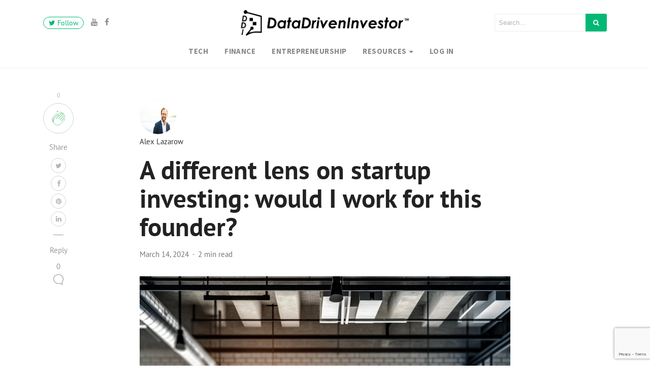

--- FILE ---
content_type: text/html; charset=utf-8
request_url: https://www.google.com/recaptcha/api2/anchor?ar=1&k=6LfOhJAaAAAAAPS3QlLKCkwakz93Lv9PHHvuRIGL&co=aHR0cHM6Ly93d3cuZGF0YWRyaXZlbmludmVzdG9yLmNvbTo0NDM.&hl=en&v=PoyoqOPhxBO7pBk68S4YbpHZ&size=invisible&anchor-ms=20000&execute-ms=30000&cb=481e8h2bt6i
body_size: 48670
content:
<!DOCTYPE HTML><html dir="ltr" lang="en"><head><meta http-equiv="Content-Type" content="text/html; charset=UTF-8">
<meta http-equiv="X-UA-Compatible" content="IE=edge">
<title>reCAPTCHA</title>
<style type="text/css">
/* cyrillic-ext */
@font-face {
  font-family: 'Roboto';
  font-style: normal;
  font-weight: 400;
  font-stretch: 100%;
  src: url(//fonts.gstatic.com/s/roboto/v48/KFO7CnqEu92Fr1ME7kSn66aGLdTylUAMa3GUBHMdazTgWw.woff2) format('woff2');
  unicode-range: U+0460-052F, U+1C80-1C8A, U+20B4, U+2DE0-2DFF, U+A640-A69F, U+FE2E-FE2F;
}
/* cyrillic */
@font-face {
  font-family: 'Roboto';
  font-style: normal;
  font-weight: 400;
  font-stretch: 100%;
  src: url(//fonts.gstatic.com/s/roboto/v48/KFO7CnqEu92Fr1ME7kSn66aGLdTylUAMa3iUBHMdazTgWw.woff2) format('woff2');
  unicode-range: U+0301, U+0400-045F, U+0490-0491, U+04B0-04B1, U+2116;
}
/* greek-ext */
@font-face {
  font-family: 'Roboto';
  font-style: normal;
  font-weight: 400;
  font-stretch: 100%;
  src: url(//fonts.gstatic.com/s/roboto/v48/KFO7CnqEu92Fr1ME7kSn66aGLdTylUAMa3CUBHMdazTgWw.woff2) format('woff2');
  unicode-range: U+1F00-1FFF;
}
/* greek */
@font-face {
  font-family: 'Roboto';
  font-style: normal;
  font-weight: 400;
  font-stretch: 100%;
  src: url(//fonts.gstatic.com/s/roboto/v48/KFO7CnqEu92Fr1ME7kSn66aGLdTylUAMa3-UBHMdazTgWw.woff2) format('woff2');
  unicode-range: U+0370-0377, U+037A-037F, U+0384-038A, U+038C, U+038E-03A1, U+03A3-03FF;
}
/* math */
@font-face {
  font-family: 'Roboto';
  font-style: normal;
  font-weight: 400;
  font-stretch: 100%;
  src: url(//fonts.gstatic.com/s/roboto/v48/KFO7CnqEu92Fr1ME7kSn66aGLdTylUAMawCUBHMdazTgWw.woff2) format('woff2');
  unicode-range: U+0302-0303, U+0305, U+0307-0308, U+0310, U+0312, U+0315, U+031A, U+0326-0327, U+032C, U+032F-0330, U+0332-0333, U+0338, U+033A, U+0346, U+034D, U+0391-03A1, U+03A3-03A9, U+03B1-03C9, U+03D1, U+03D5-03D6, U+03F0-03F1, U+03F4-03F5, U+2016-2017, U+2034-2038, U+203C, U+2040, U+2043, U+2047, U+2050, U+2057, U+205F, U+2070-2071, U+2074-208E, U+2090-209C, U+20D0-20DC, U+20E1, U+20E5-20EF, U+2100-2112, U+2114-2115, U+2117-2121, U+2123-214F, U+2190, U+2192, U+2194-21AE, U+21B0-21E5, U+21F1-21F2, U+21F4-2211, U+2213-2214, U+2216-22FF, U+2308-230B, U+2310, U+2319, U+231C-2321, U+2336-237A, U+237C, U+2395, U+239B-23B7, U+23D0, U+23DC-23E1, U+2474-2475, U+25AF, U+25B3, U+25B7, U+25BD, U+25C1, U+25CA, U+25CC, U+25FB, U+266D-266F, U+27C0-27FF, U+2900-2AFF, U+2B0E-2B11, U+2B30-2B4C, U+2BFE, U+3030, U+FF5B, U+FF5D, U+1D400-1D7FF, U+1EE00-1EEFF;
}
/* symbols */
@font-face {
  font-family: 'Roboto';
  font-style: normal;
  font-weight: 400;
  font-stretch: 100%;
  src: url(//fonts.gstatic.com/s/roboto/v48/KFO7CnqEu92Fr1ME7kSn66aGLdTylUAMaxKUBHMdazTgWw.woff2) format('woff2');
  unicode-range: U+0001-000C, U+000E-001F, U+007F-009F, U+20DD-20E0, U+20E2-20E4, U+2150-218F, U+2190, U+2192, U+2194-2199, U+21AF, U+21E6-21F0, U+21F3, U+2218-2219, U+2299, U+22C4-22C6, U+2300-243F, U+2440-244A, U+2460-24FF, U+25A0-27BF, U+2800-28FF, U+2921-2922, U+2981, U+29BF, U+29EB, U+2B00-2BFF, U+4DC0-4DFF, U+FFF9-FFFB, U+10140-1018E, U+10190-1019C, U+101A0, U+101D0-101FD, U+102E0-102FB, U+10E60-10E7E, U+1D2C0-1D2D3, U+1D2E0-1D37F, U+1F000-1F0FF, U+1F100-1F1AD, U+1F1E6-1F1FF, U+1F30D-1F30F, U+1F315, U+1F31C, U+1F31E, U+1F320-1F32C, U+1F336, U+1F378, U+1F37D, U+1F382, U+1F393-1F39F, U+1F3A7-1F3A8, U+1F3AC-1F3AF, U+1F3C2, U+1F3C4-1F3C6, U+1F3CA-1F3CE, U+1F3D4-1F3E0, U+1F3ED, U+1F3F1-1F3F3, U+1F3F5-1F3F7, U+1F408, U+1F415, U+1F41F, U+1F426, U+1F43F, U+1F441-1F442, U+1F444, U+1F446-1F449, U+1F44C-1F44E, U+1F453, U+1F46A, U+1F47D, U+1F4A3, U+1F4B0, U+1F4B3, U+1F4B9, U+1F4BB, U+1F4BF, U+1F4C8-1F4CB, U+1F4D6, U+1F4DA, U+1F4DF, U+1F4E3-1F4E6, U+1F4EA-1F4ED, U+1F4F7, U+1F4F9-1F4FB, U+1F4FD-1F4FE, U+1F503, U+1F507-1F50B, U+1F50D, U+1F512-1F513, U+1F53E-1F54A, U+1F54F-1F5FA, U+1F610, U+1F650-1F67F, U+1F687, U+1F68D, U+1F691, U+1F694, U+1F698, U+1F6AD, U+1F6B2, U+1F6B9-1F6BA, U+1F6BC, U+1F6C6-1F6CF, U+1F6D3-1F6D7, U+1F6E0-1F6EA, U+1F6F0-1F6F3, U+1F6F7-1F6FC, U+1F700-1F7FF, U+1F800-1F80B, U+1F810-1F847, U+1F850-1F859, U+1F860-1F887, U+1F890-1F8AD, U+1F8B0-1F8BB, U+1F8C0-1F8C1, U+1F900-1F90B, U+1F93B, U+1F946, U+1F984, U+1F996, U+1F9E9, U+1FA00-1FA6F, U+1FA70-1FA7C, U+1FA80-1FA89, U+1FA8F-1FAC6, U+1FACE-1FADC, U+1FADF-1FAE9, U+1FAF0-1FAF8, U+1FB00-1FBFF;
}
/* vietnamese */
@font-face {
  font-family: 'Roboto';
  font-style: normal;
  font-weight: 400;
  font-stretch: 100%;
  src: url(//fonts.gstatic.com/s/roboto/v48/KFO7CnqEu92Fr1ME7kSn66aGLdTylUAMa3OUBHMdazTgWw.woff2) format('woff2');
  unicode-range: U+0102-0103, U+0110-0111, U+0128-0129, U+0168-0169, U+01A0-01A1, U+01AF-01B0, U+0300-0301, U+0303-0304, U+0308-0309, U+0323, U+0329, U+1EA0-1EF9, U+20AB;
}
/* latin-ext */
@font-face {
  font-family: 'Roboto';
  font-style: normal;
  font-weight: 400;
  font-stretch: 100%;
  src: url(//fonts.gstatic.com/s/roboto/v48/KFO7CnqEu92Fr1ME7kSn66aGLdTylUAMa3KUBHMdazTgWw.woff2) format('woff2');
  unicode-range: U+0100-02BA, U+02BD-02C5, U+02C7-02CC, U+02CE-02D7, U+02DD-02FF, U+0304, U+0308, U+0329, U+1D00-1DBF, U+1E00-1E9F, U+1EF2-1EFF, U+2020, U+20A0-20AB, U+20AD-20C0, U+2113, U+2C60-2C7F, U+A720-A7FF;
}
/* latin */
@font-face {
  font-family: 'Roboto';
  font-style: normal;
  font-weight: 400;
  font-stretch: 100%;
  src: url(//fonts.gstatic.com/s/roboto/v48/KFO7CnqEu92Fr1ME7kSn66aGLdTylUAMa3yUBHMdazQ.woff2) format('woff2');
  unicode-range: U+0000-00FF, U+0131, U+0152-0153, U+02BB-02BC, U+02C6, U+02DA, U+02DC, U+0304, U+0308, U+0329, U+2000-206F, U+20AC, U+2122, U+2191, U+2193, U+2212, U+2215, U+FEFF, U+FFFD;
}
/* cyrillic-ext */
@font-face {
  font-family: 'Roboto';
  font-style: normal;
  font-weight: 500;
  font-stretch: 100%;
  src: url(//fonts.gstatic.com/s/roboto/v48/KFO7CnqEu92Fr1ME7kSn66aGLdTylUAMa3GUBHMdazTgWw.woff2) format('woff2');
  unicode-range: U+0460-052F, U+1C80-1C8A, U+20B4, U+2DE0-2DFF, U+A640-A69F, U+FE2E-FE2F;
}
/* cyrillic */
@font-face {
  font-family: 'Roboto';
  font-style: normal;
  font-weight: 500;
  font-stretch: 100%;
  src: url(//fonts.gstatic.com/s/roboto/v48/KFO7CnqEu92Fr1ME7kSn66aGLdTylUAMa3iUBHMdazTgWw.woff2) format('woff2');
  unicode-range: U+0301, U+0400-045F, U+0490-0491, U+04B0-04B1, U+2116;
}
/* greek-ext */
@font-face {
  font-family: 'Roboto';
  font-style: normal;
  font-weight: 500;
  font-stretch: 100%;
  src: url(//fonts.gstatic.com/s/roboto/v48/KFO7CnqEu92Fr1ME7kSn66aGLdTylUAMa3CUBHMdazTgWw.woff2) format('woff2');
  unicode-range: U+1F00-1FFF;
}
/* greek */
@font-face {
  font-family: 'Roboto';
  font-style: normal;
  font-weight: 500;
  font-stretch: 100%;
  src: url(//fonts.gstatic.com/s/roboto/v48/KFO7CnqEu92Fr1ME7kSn66aGLdTylUAMa3-UBHMdazTgWw.woff2) format('woff2');
  unicode-range: U+0370-0377, U+037A-037F, U+0384-038A, U+038C, U+038E-03A1, U+03A3-03FF;
}
/* math */
@font-face {
  font-family: 'Roboto';
  font-style: normal;
  font-weight: 500;
  font-stretch: 100%;
  src: url(//fonts.gstatic.com/s/roboto/v48/KFO7CnqEu92Fr1ME7kSn66aGLdTylUAMawCUBHMdazTgWw.woff2) format('woff2');
  unicode-range: U+0302-0303, U+0305, U+0307-0308, U+0310, U+0312, U+0315, U+031A, U+0326-0327, U+032C, U+032F-0330, U+0332-0333, U+0338, U+033A, U+0346, U+034D, U+0391-03A1, U+03A3-03A9, U+03B1-03C9, U+03D1, U+03D5-03D6, U+03F0-03F1, U+03F4-03F5, U+2016-2017, U+2034-2038, U+203C, U+2040, U+2043, U+2047, U+2050, U+2057, U+205F, U+2070-2071, U+2074-208E, U+2090-209C, U+20D0-20DC, U+20E1, U+20E5-20EF, U+2100-2112, U+2114-2115, U+2117-2121, U+2123-214F, U+2190, U+2192, U+2194-21AE, U+21B0-21E5, U+21F1-21F2, U+21F4-2211, U+2213-2214, U+2216-22FF, U+2308-230B, U+2310, U+2319, U+231C-2321, U+2336-237A, U+237C, U+2395, U+239B-23B7, U+23D0, U+23DC-23E1, U+2474-2475, U+25AF, U+25B3, U+25B7, U+25BD, U+25C1, U+25CA, U+25CC, U+25FB, U+266D-266F, U+27C0-27FF, U+2900-2AFF, U+2B0E-2B11, U+2B30-2B4C, U+2BFE, U+3030, U+FF5B, U+FF5D, U+1D400-1D7FF, U+1EE00-1EEFF;
}
/* symbols */
@font-face {
  font-family: 'Roboto';
  font-style: normal;
  font-weight: 500;
  font-stretch: 100%;
  src: url(//fonts.gstatic.com/s/roboto/v48/KFO7CnqEu92Fr1ME7kSn66aGLdTylUAMaxKUBHMdazTgWw.woff2) format('woff2');
  unicode-range: U+0001-000C, U+000E-001F, U+007F-009F, U+20DD-20E0, U+20E2-20E4, U+2150-218F, U+2190, U+2192, U+2194-2199, U+21AF, U+21E6-21F0, U+21F3, U+2218-2219, U+2299, U+22C4-22C6, U+2300-243F, U+2440-244A, U+2460-24FF, U+25A0-27BF, U+2800-28FF, U+2921-2922, U+2981, U+29BF, U+29EB, U+2B00-2BFF, U+4DC0-4DFF, U+FFF9-FFFB, U+10140-1018E, U+10190-1019C, U+101A0, U+101D0-101FD, U+102E0-102FB, U+10E60-10E7E, U+1D2C0-1D2D3, U+1D2E0-1D37F, U+1F000-1F0FF, U+1F100-1F1AD, U+1F1E6-1F1FF, U+1F30D-1F30F, U+1F315, U+1F31C, U+1F31E, U+1F320-1F32C, U+1F336, U+1F378, U+1F37D, U+1F382, U+1F393-1F39F, U+1F3A7-1F3A8, U+1F3AC-1F3AF, U+1F3C2, U+1F3C4-1F3C6, U+1F3CA-1F3CE, U+1F3D4-1F3E0, U+1F3ED, U+1F3F1-1F3F3, U+1F3F5-1F3F7, U+1F408, U+1F415, U+1F41F, U+1F426, U+1F43F, U+1F441-1F442, U+1F444, U+1F446-1F449, U+1F44C-1F44E, U+1F453, U+1F46A, U+1F47D, U+1F4A3, U+1F4B0, U+1F4B3, U+1F4B9, U+1F4BB, U+1F4BF, U+1F4C8-1F4CB, U+1F4D6, U+1F4DA, U+1F4DF, U+1F4E3-1F4E6, U+1F4EA-1F4ED, U+1F4F7, U+1F4F9-1F4FB, U+1F4FD-1F4FE, U+1F503, U+1F507-1F50B, U+1F50D, U+1F512-1F513, U+1F53E-1F54A, U+1F54F-1F5FA, U+1F610, U+1F650-1F67F, U+1F687, U+1F68D, U+1F691, U+1F694, U+1F698, U+1F6AD, U+1F6B2, U+1F6B9-1F6BA, U+1F6BC, U+1F6C6-1F6CF, U+1F6D3-1F6D7, U+1F6E0-1F6EA, U+1F6F0-1F6F3, U+1F6F7-1F6FC, U+1F700-1F7FF, U+1F800-1F80B, U+1F810-1F847, U+1F850-1F859, U+1F860-1F887, U+1F890-1F8AD, U+1F8B0-1F8BB, U+1F8C0-1F8C1, U+1F900-1F90B, U+1F93B, U+1F946, U+1F984, U+1F996, U+1F9E9, U+1FA00-1FA6F, U+1FA70-1FA7C, U+1FA80-1FA89, U+1FA8F-1FAC6, U+1FACE-1FADC, U+1FADF-1FAE9, U+1FAF0-1FAF8, U+1FB00-1FBFF;
}
/* vietnamese */
@font-face {
  font-family: 'Roboto';
  font-style: normal;
  font-weight: 500;
  font-stretch: 100%;
  src: url(//fonts.gstatic.com/s/roboto/v48/KFO7CnqEu92Fr1ME7kSn66aGLdTylUAMa3OUBHMdazTgWw.woff2) format('woff2');
  unicode-range: U+0102-0103, U+0110-0111, U+0128-0129, U+0168-0169, U+01A0-01A1, U+01AF-01B0, U+0300-0301, U+0303-0304, U+0308-0309, U+0323, U+0329, U+1EA0-1EF9, U+20AB;
}
/* latin-ext */
@font-face {
  font-family: 'Roboto';
  font-style: normal;
  font-weight: 500;
  font-stretch: 100%;
  src: url(//fonts.gstatic.com/s/roboto/v48/KFO7CnqEu92Fr1ME7kSn66aGLdTylUAMa3KUBHMdazTgWw.woff2) format('woff2');
  unicode-range: U+0100-02BA, U+02BD-02C5, U+02C7-02CC, U+02CE-02D7, U+02DD-02FF, U+0304, U+0308, U+0329, U+1D00-1DBF, U+1E00-1E9F, U+1EF2-1EFF, U+2020, U+20A0-20AB, U+20AD-20C0, U+2113, U+2C60-2C7F, U+A720-A7FF;
}
/* latin */
@font-face {
  font-family: 'Roboto';
  font-style: normal;
  font-weight: 500;
  font-stretch: 100%;
  src: url(//fonts.gstatic.com/s/roboto/v48/KFO7CnqEu92Fr1ME7kSn66aGLdTylUAMa3yUBHMdazQ.woff2) format('woff2');
  unicode-range: U+0000-00FF, U+0131, U+0152-0153, U+02BB-02BC, U+02C6, U+02DA, U+02DC, U+0304, U+0308, U+0329, U+2000-206F, U+20AC, U+2122, U+2191, U+2193, U+2212, U+2215, U+FEFF, U+FFFD;
}
/* cyrillic-ext */
@font-face {
  font-family: 'Roboto';
  font-style: normal;
  font-weight: 900;
  font-stretch: 100%;
  src: url(//fonts.gstatic.com/s/roboto/v48/KFO7CnqEu92Fr1ME7kSn66aGLdTylUAMa3GUBHMdazTgWw.woff2) format('woff2');
  unicode-range: U+0460-052F, U+1C80-1C8A, U+20B4, U+2DE0-2DFF, U+A640-A69F, U+FE2E-FE2F;
}
/* cyrillic */
@font-face {
  font-family: 'Roboto';
  font-style: normal;
  font-weight: 900;
  font-stretch: 100%;
  src: url(//fonts.gstatic.com/s/roboto/v48/KFO7CnqEu92Fr1ME7kSn66aGLdTylUAMa3iUBHMdazTgWw.woff2) format('woff2');
  unicode-range: U+0301, U+0400-045F, U+0490-0491, U+04B0-04B1, U+2116;
}
/* greek-ext */
@font-face {
  font-family: 'Roboto';
  font-style: normal;
  font-weight: 900;
  font-stretch: 100%;
  src: url(//fonts.gstatic.com/s/roboto/v48/KFO7CnqEu92Fr1ME7kSn66aGLdTylUAMa3CUBHMdazTgWw.woff2) format('woff2');
  unicode-range: U+1F00-1FFF;
}
/* greek */
@font-face {
  font-family: 'Roboto';
  font-style: normal;
  font-weight: 900;
  font-stretch: 100%;
  src: url(//fonts.gstatic.com/s/roboto/v48/KFO7CnqEu92Fr1ME7kSn66aGLdTylUAMa3-UBHMdazTgWw.woff2) format('woff2');
  unicode-range: U+0370-0377, U+037A-037F, U+0384-038A, U+038C, U+038E-03A1, U+03A3-03FF;
}
/* math */
@font-face {
  font-family: 'Roboto';
  font-style: normal;
  font-weight: 900;
  font-stretch: 100%;
  src: url(//fonts.gstatic.com/s/roboto/v48/KFO7CnqEu92Fr1ME7kSn66aGLdTylUAMawCUBHMdazTgWw.woff2) format('woff2');
  unicode-range: U+0302-0303, U+0305, U+0307-0308, U+0310, U+0312, U+0315, U+031A, U+0326-0327, U+032C, U+032F-0330, U+0332-0333, U+0338, U+033A, U+0346, U+034D, U+0391-03A1, U+03A3-03A9, U+03B1-03C9, U+03D1, U+03D5-03D6, U+03F0-03F1, U+03F4-03F5, U+2016-2017, U+2034-2038, U+203C, U+2040, U+2043, U+2047, U+2050, U+2057, U+205F, U+2070-2071, U+2074-208E, U+2090-209C, U+20D0-20DC, U+20E1, U+20E5-20EF, U+2100-2112, U+2114-2115, U+2117-2121, U+2123-214F, U+2190, U+2192, U+2194-21AE, U+21B0-21E5, U+21F1-21F2, U+21F4-2211, U+2213-2214, U+2216-22FF, U+2308-230B, U+2310, U+2319, U+231C-2321, U+2336-237A, U+237C, U+2395, U+239B-23B7, U+23D0, U+23DC-23E1, U+2474-2475, U+25AF, U+25B3, U+25B7, U+25BD, U+25C1, U+25CA, U+25CC, U+25FB, U+266D-266F, U+27C0-27FF, U+2900-2AFF, U+2B0E-2B11, U+2B30-2B4C, U+2BFE, U+3030, U+FF5B, U+FF5D, U+1D400-1D7FF, U+1EE00-1EEFF;
}
/* symbols */
@font-face {
  font-family: 'Roboto';
  font-style: normal;
  font-weight: 900;
  font-stretch: 100%;
  src: url(//fonts.gstatic.com/s/roboto/v48/KFO7CnqEu92Fr1ME7kSn66aGLdTylUAMaxKUBHMdazTgWw.woff2) format('woff2');
  unicode-range: U+0001-000C, U+000E-001F, U+007F-009F, U+20DD-20E0, U+20E2-20E4, U+2150-218F, U+2190, U+2192, U+2194-2199, U+21AF, U+21E6-21F0, U+21F3, U+2218-2219, U+2299, U+22C4-22C6, U+2300-243F, U+2440-244A, U+2460-24FF, U+25A0-27BF, U+2800-28FF, U+2921-2922, U+2981, U+29BF, U+29EB, U+2B00-2BFF, U+4DC0-4DFF, U+FFF9-FFFB, U+10140-1018E, U+10190-1019C, U+101A0, U+101D0-101FD, U+102E0-102FB, U+10E60-10E7E, U+1D2C0-1D2D3, U+1D2E0-1D37F, U+1F000-1F0FF, U+1F100-1F1AD, U+1F1E6-1F1FF, U+1F30D-1F30F, U+1F315, U+1F31C, U+1F31E, U+1F320-1F32C, U+1F336, U+1F378, U+1F37D, U+1F382, U+1F393-1F39F, U+1F3A7-1F3A8, U+1F3AC-1F3AF, U+1F3C2, U+1F3C4-1F3C6, U+1F3CA-1F3CE, U+1F3D4-1F3E0, U+1F3ED, U+1F3F1-1F3F3, U+1F3F5-1F3F7, U+1F408, U+1F415, U+1F41F, U+1F426, U+1F43F, U+1F441-1F442, U+1F444, U+1F446-1F449, U+1F44C-1F44E, U+1F453, U+1F46A, U+1F47D, U+1F4A3, U+1F4B0, U+1F4B3, U+1F4B9, U+1F4BB, U+1F4BF, U+1F4C8-1F4CB, U+1F4D6, U+1F4DA, U+1F4DF, U+1F4E3-1F4E6, U+1F4EA-1F4ED, U+1F4F7, U+1F4F9-1F4FB, U+1F4FD-1F4FE, U+1F503, U+1F507-1F50B, U+1F50D, U+1F512-1F513, U+1F53E-1F54A, U+1F54F-1F5FA, U+1F610, U+1F650-1F67F, U+1F687, U+1F68D, U+1F691, U+1F694, U+1F698, U+1F6AD, U+1F6B2, U+1F6B9-1F6BA, U+1F6BC, U+1F6C6-1F6CF, U+1F6D3-1F6D7, U+1F6E0-1F6EA, U+1F6F0-1F6F3, U+1F6F7-1F6FC, U+1F700-1F7FF, U+1F800-1F80B, U+1F810-1F847, U+1F850-1F859, U+1F860-1F887, U+1F890-1F8AD, U+1F8B0-1F8BB, U+1F8C0-1F8C1, U+1F900-1F90B, U+1F93B, U+1F946, U+1F984, U+1F996, U+1F9E9, U+1FA00-1FA6F, U+1FA70-1FA7C, U+1FA80-1FA89, U+1FA8F-1FAC6, U+1FACE-1FADC, U+1FADF-1FAE9, U+1FAF0-1FAF8, U+1FB00-1FBFF;
}
/* vietnamese */
@font-face {
  font-family: 'Roboto';
  font-style: normal;
  font-weight: 900;
  font-stretch: 100%;
  src: url(//fonts.gstatic.com/s/roboto/v48/KFO7CnqEu92Fr1ME7kSn66aGLdTylUAMa3OUBHMdazTgWw.woff2) format('woff2');
  unicode-range: U+0102-0103, U+0110-0111, U+0128-0129, U+0168-0169, U+01A0-01A1, U+01AF-01B0, U+0300-0301, U+0303-0304, U+0308-0309, U+0323, U+0329, U+1EA0-1EF9, U+20AB;
}
/* latin-ext */
@font-face {
  font-family: 'Roboto';
  font-style: normal;
  font-weight: 900;
  font-stretch: 100%;
  src: url(//fonts.gstatic.com/s/roboto/v48/KFO7CnqEu92Fr1ME7kSn66aGLdTylUAMa3KUBHMdazTgWw.woff2) format('woff2');
  unicode-range: U+0100-02BA, U+02BD-02C5, U+02C7-02CC, U+02CE-02D7, U+02DD-02FF, U+0304, U+0308, U+0329, U+1D00-1DBF, U+1E00-1E9F, U+1EF2-1EFF, U+2020, U+20A0-20AB, U+20AD-20C0, U+2113, U+2C60-2C7F, U+A720-A7FF;
}
/* latin */
@font-face {
  font-family: 'Roboto';
  font-style: normal;
  font-weight: 900;
  font-stretch: 100%;
  src: url(//fonts.gstatic.com/s/roboto/v48/KFO7CnqEu92Fr1ME7kSn66aGLdTylUAMa3yUBHMdazQ.woff2) format('woff2');
  unicode-range: U+0000-00FF, U+0131, U+0152-0153, U+02BB-02BC, U+02C6, U+02DA, U+02DC, U+0304, U+0308, U+0329, U+2000-206F, U+20AC, U+2122, U+2191, U+2193, U+2212, U+2215, U+FEFF, U+FFFD;
}

</style>
<link rel="stylesheet" type="text/css" href="https://www.gstatic.com/recaptcha/releases/PoyoqOPhxBO7pBk68S4YbpHZ/styles__ltr.css">
<script nonce="Z6nfuxxhCY2tM0JoOcXDcg" type="text/javascript">window['__recaptcha_api'] = 'https://www.google.com/recaptcha/api2/';</script>
<script type="text/javascript" src="https://www.gstatic.com/recaptcha/releases/PoyoqOPhxBO7pBk68S4YbpHZ/recaptcha__en.js" nonce="Z6nfuxxhCY2tM0JoOcXDcg">
      
    </script></head>
<body><div id="rc-anchor-alert" class="rc-anchor-alert"></div>
<input type="hidden" id="recaptcha-token" value="[base64]">
<script type="text/javascript" nonce="Z6nfuxxhCY2tM0JoOcXDcg">
      recaptcha.anchor.Main.init("[\x22ainput\x22,[\x22bgdata\x22,\x22\x22,\[base64]/[base64]/MjU1Ong/[base64]/[base64]/[base64]/[base64]/[base64]/[base64]/[base64]/[base64]/[base64]/[base64]/[base64]/[base64]/[base64]/[base64]/[base64]\\u003d\x22,\[base64]\x22,\x22wphhHQFjWUNGTW1xMHXCoU/Cg8KKCC3DgAPDuwTCowrDkg/DjQLCsSrDk8OmMMKFF3bDtMOaTWs3ABR/QCPClVwLVwN2U8Kcw5nDqcOPeMOAbcOOLsKHRBwXcVNrw5TCl8OOBFxqw57Dl0XCrsOdw6fDqE7CjkIFw5xhwqQ7J8KcwojDh3gQworDgGrCucK6NsOgw48LCMK5WRJ9BMKGw458wrvDjxHDhsOBw6HDj8KHwqQ/[base64]/[base64]/DkV/DgGIfP8OIw7lqRMKHJRbCkG/DmgdBw75MMR3DrMK/wqw6wpzDi13DmkFLKQ10DsOzVQw+w7ZrCcOIw5dswqdtSBsKw7gQw4rDvcOWLcOVw6XCkjXDhkkyWlHDp8KUNDtLw7/CrTfCvMK1woQBQBvDmMO8F2PCr8O1O14/fcK8YcOiw6Bqb0zDpMOcw6DDpSbCkMO1fsKIScKhYMOwWik9BsKywrrDr1sYwqkICnLDswrDvwzCjMOqATY2w53DhcO/wrDCvsOowogCwqw7w48Bw6RhwqoiwpnDncKuw796wpZFbXXCm8KRwoUGwqNKw5FYMcOeBcKhw6jCmMOPw7M2JkfDssO+w6LCjWfDm8Kiw4rClMOHwqUyTcOAacKqc8O3YsK9wrI9SsO4awt4w7DDmhk/w71aw7PDmTbDksOFZMOEBjfDl8KRw4TDhTVYwqg3PDQ7w4ITZsKgMsOlw5x2Lzp+wp1IHTrCvUNef8OHXzMgbsKxw4TChhpFXMKJSsKJaMOkNjfDj1XDh8OUwo7CvcKqwqHDgMO/V8KPwpgDUMKpw4EzwqfChx8/wpRmw4LDsTLDoho/B8OEO8OwTylUwrcaaMK+OMO5eSNlFn7DhznDlkTCoxHDo8OsVMOswo3DqjJGwpMtYsKYEQfCmMOkw4RQR1Vxw7I9w5ZcYMOFwosIIk/DvSQ2wqQ3w7MRfFoaw5jDo8ONX1vCmw/ChMKnUcKEP8OQFhljXcKLw6/Cm8KFwr1SS8Kmw6dBND82fSbDvcOVwqJHwrUdCsKcw4E3Kxp/CgnDmydHwpTDgcKRw7jCvUt0w5IbXjDCucKPGWl2w6TCjsOefChjG07DkMKfw70Gw6XDkMKJVEUnwrNsacOHasKXewLDhwQ0wrJ3wq/[base64]/CnMOZw4Nvw5h7w5vDv8KEwrkhfj/CtcKSwqQewrBswo/[base64]/DggNhYmECIcK7fMO/[base64]/DkVPDizfDql/Cl8KQw6tgw6Qqw6TDhhXCgBIQwrAsNA/DlsKvJRXDvsKxOhLCv8OVdcKoVBLDksKTw7/[base64]/CnhkgwqEidMOdwot2wrNPw7bDvsO/UGXCt1DCuwhlwoIxPcOkwrnDicOndcOFw6nCsMKRw6MRKSvDiMKcwqjCtsOIPH7Dplh4wo/DoC0Bw4bCiG3Dp1JZfEFQXsOeYmBlWUrDmmHCtsO+wrHCtcOBM2PCvmPCnU4cfyjChsOSw4xXw7NHwrNRwoxXchTCpFDDjMKOY8OResKDL2d6woHCoCxUw4jChCvDvcOhdcOoPh/[base64]/[base64]/DlMOkwpcpw6U5w6QswrDDscKpQMO/EsOYwq11wqnCv2PCnMOAMlZYZsOaP8Kle3pNTEPChsOLXcKmw4F1OMKdw7hFwphTwqReZsKKwr3CtcO2wqYFAcKmYcOuQSXDnMOnwq/[base64]/ClD3DlMKTworCp3fCncK0dDRrICbCuzrCksOzH8OlHFbCk8KFLWEFXMOsdXjDrsKRHcOGw7dvTX4Rw5XDvsKzwqHDkiQ2wojDisK3KMKjD8K/QX3DmmdpegbDmWzCiCvChi4IwpozP8ORw7UAFcODfcKRLMOGwpZyASLDv8KQw65XIcOfwoJZwpDCvBhqw4rDoy52fH1XKi/Cj8K7wrZ2wqnDt8Oxw5F/[base64]/[base64]/CrsOOMw0MIMKDw5B9DU3DpX3DnMKnwp8uw4nCs1jDs8Kiw6cHYVklwrItw53CrsKRcsKnwqbDqsKRwrUcw7DCn8OWwpUvLcK/wpAWw5DClSUjEUM2w7LDilALw5vCocKdc8Olwr5YMsO/UsO8wr4kw6HDs8O+wqLClgXDsVjCsDHCmFDDhsOcWxjCrMO3w5dCOFrDrDLDnlbDiSjCkBsFwrfDpcKPBnNFwq0Gw47CksOWwolhUMK6XcOewpk6wq9/[base64]/acOVXcKMw7/[base64]/DnsK6w5N9M8OUwprDvW5DEMOrwp/CusOnw5vDhU42DMKML8KkwqojG3A2woA4w77DpcO1wpBHVjPCmFrDp8Kuw7ZewrxywrjClAt2GsOfSUhIwoHDiAnDgcOpw5YRwovDosOuf3EAScKfw57Co8OzYMKGw4VPwpsMw79basOgw6vCu8KMw5LCusOLw7o2CMO/L37DhiZuw7sWw5lQI8KiGj1nMlDCtsKxby1QOE9GwrUfwqzChyXCgE4/wqkYEcOJX8Omwr9kUsKYMkgAwpnCusKHcMK/[base64]/wok+EGApBjA2wpTCq0rCp8KJJBLDr3vCok0+aGLDoDIxAsKSM8KEID7CklXDgMO7wr5dwqBQNDzCnsOuw4xZHyfCvSrDqylxKsOowobDkEtGwqTCpcOKJgM/wprCkMKmbl/CszEQw5F2KMKuUMK3wpHDg3vDmcOxwq/CocK5w6FQYMOVw43ChUg1wprDhsOdenDCrhU1An7CnV7DscKfw6pkNyHDqW7Dt8KewpEawp/Cjm/DpyQPwrfCjz/[base64]/[base64]/Du8OZwqvDoMOve2Msw59eFCBCHcOra8OBYcKNwrhTw7dLHwwow6/Di1ETwqYpw7fCvDIaworCtMOHwozCigZdUAxyLyDCuMOqIj0Gw4JeccOOw4ppacOKI8K4wrfDuC/DlcOkw4nCiip/wqXDjSfCmMOmbMKOw4jDl0hJw5o+PsOWw7RbCxHCplIZcsOGworDlMO/w5PCs19CwqclIzTDpA7CkVLDs8OkWS5ow5DDkcOww6HDgcKXwrvDksOxRTDDvcKOwpvDmkgQw7/CpU/DisKoXcKxwr7CgcKmRmzDt1/CjMOkUMKtwqnCvCBWw4TCpsOiwqdbWMOXQW/CtMKcQQRww4zCtjpaY8OawrIFecK4w54Lwo8Tw7BBwqsJW8O8w6PCoMKbwpzDpMKJFk/DlWDCim/[base64]/[base64]/CrBHDusOUaDvCqsKZwovCrTg6BMOubcOOw60sfMOMw67ChBMXw6rCgMOBIhfDrwrCnsOSw73CjSXDsloKb8K4Di7DtVLCvMO5w6EkRsObMAMdGsO4w73DgXHDv8K+VsKAwrTDn8Kqwq0cdhvChnnDuSU/w6BiwrDDi8O9w4bClsK1w7LDqj4tWsK8aRAsZUXDuiUbwpvDp07Cn0/[base64]/DssOYGzNiw452JyjDtsKDXcKuw5fCqMKgHcK0DjvDqDnCjsKcZSzCgcKewp/CrsKwesOHTcKqGcKAd0fDlMKmTEwQwpMIbsO5w4Ahw5nDqcKlO0t5wpxoHcKtYMKTTCHCkGHCv8KNH8OUDcKsRMOYEWZuw4t1wp0Lw7MGesKQwqnDqkXDmMO/woDCmsKWw5bChsKZw6TCt8Oiw7nDhS9reFljX8KDwpI/S3jCjT7DizDCv8ODCsK6w408fcKxIMKof8KzaEhGK8OIDHNxDBvCmj7DpTxvcsOEw6vDt8O4w4URCFHDlVInwovChBPCgUVAwqHDgMKkHTvDg27CscO/[base64]/PzXDhETCv8O1MWhKw4FMwo91wrPDn1MKQEg+HcOtw6lQZSvCocKoW8KnAMKww5FewrLDgy3CghjCvSTDmsKpFcKGHW96PTR8V8K0OsOcI8OaF2sjw4/ChDXDicKNW8KtwrnCg8O2wrhMF8Klwo/CnwbCq8Krw7zCmRVuwo5ew7jDv8KHw5vCvFjDvxkLwo7CuMK5w7QCwr7DlRsMwpDDhWhLFsOHM8ONw5V1wqpYw7rCtMKOBQRvw69Nw5nCu2LDk1HCuxLDhUQowpp6dMKPAjzDuDBBcDg7GsK5wrrCs01yw43DpsK4w5rDsF0EI18kwr/DiWzDpAYnADlQRsKgwocZVMOpw6XDnDYHNsOOw6rClMKidcKOAMOJwppkTMOBDVIWcMOxw7fCqcOXwqohw708WzTClQ3DpcKSw4LCt8O5aTF7fiAvAE/DmUnCjGzDt051w5fCuHfCoTbDgcK1w5wbwoA2MG9jZMORw7XDuhIAwovDvzVDwrfCnmwJw4IAw6Zww6pcwr/CpMODAsOZwpNFRS5Ew5XChlLCgMK1aFZawpPCtjoZGsKdBho/BjYdNsOxwp7CvMKTOcKsw4LDmznDrwDCpg4Pw53Ct2bDoTjDpsOMVG44wrfDizvDkwTCkMKIUj4ZXMK1wrZxChXClsKEw47CgsKYU8OpwplwQiwjanfDun/CrMOOPcOLQmHCsWJOQ8KGwpRKw4lbwqrCmcO1wrPDncOBH8OVPTLDh8Ogw47Du2RmwrUtU8Kpw6AMb8O7KFbDt1fCvQ06DcK1cSLDpMKtwpHCqjTDoyLCosKvRkx+wrDChj7Co3LCsyJUJsKXSsOWA0bCvcKswq/Do8OgUVXCmmcaNcOFCMObwq0hw7rCncOfI8K7w5PCkirCpDDCmnBSYcKjVTUzw5XCmFxPT8Onw6bCjHzDtAIRwq1owroAN0rDuV7Dv17DkFfDlFnDiSzCpMOtwpcqw6tdw6jCk2BHwoZowrXCqU/ChMKQw5PDvsONccOrw6dBCwV9wpLDlcKFw6w3woLDr8KaBwDCvVPDi2jDm8OiU8OHwpVOw6Zsw6Nrw4tcwpgmw7DDh8KES8OWwqvDmcK0dcK8asKlEcKaVsOxwpXDmS8kw54qw4ATwoHCnCfDuV/CnFfDn1PDnF3Cgh4YIFs1wp7DvhnDvMKMUgBDA17DtsKAbH7DmBHDqk3CosKRw5PDnMKpAl3DkCkIwqUTw5JvwpZ+wrtCQ8KUU3F2BFrCo8Kow6hlw7IwD8KNwoBbw77CvXnCvMKFT8Ktw5/ChcKML8KswrTCrMOyX8KLY8Kiwo/[base64]/Dm8OSYmtQWMKnwqskw4fCqX9nworDmMOgwqjDhMKmwoDCp8KzGcKJwr1JwrofwqZAw5/Cixoxw4LCjCrDsHLDvjUTRcOxwo5lw7BRDMOewqrDmsKcdx3CpCciUwPCrcO9HsOiwoHDmjbCmCIPRcKKwqhGw452azMbw7bCm8ONYcO6D8K3wqB9wp/Dn03DtMK8HgrDsS7CqsOew4M3HRfDnFdnwrsPw69tBUPDqsOIw4tgMyjCv8KATADDsGk6wpvDmRvCh0/CtRUHwqzDlxnDol9XFHpmw7bCkS/CvsKxeRdlSsORXlDChcO/wrbDjTrCksO1eGFqwrFDwrd9DjHCpAvDu8Ozw4Idw7fClD3Dlit5wp3DuVpbUExjw5knwqjCs8K2wrINwoRbW8O3XEc0GxJ2an/[base64]/Cr8Kfw5rCgMK2UcKdQyUTUXfDu8O1w4YpwpFtEGAsw7zDoU/DnMK3w7PCtcOqwqfDmMOTwpsSfcKNdBLCsWfDlMOBw5hBFcK7KBbCqinDn8OSw4fDlMKaVgfCkMKDOzLCvGwrC8OMw73DmcOTwokXIXgMNlzCosOfw5U4Q8OVIX/DkMK2YG7Cp8OYw4VGdcOdBsKafMKEAMKOwqtawqvCjD0CwoNjw77DmhpiwofCtyAzwozDtUFsI8O9wpIrw5zDvlbCoEExw6LCmsOgw6zCq8Ocw7BZF11TRWXCgghUS8KVZX/DoMKzbSkyS8OEwqU5ITYnU8OIw7HCrCjDrMOoFcO/TMOHYsK0w7ZLTx8YbXw7WAhFwrfDjX5wFSdKwr9mw7gxwp3DpRdxX2V3J3/CksObw4JeSzo1GsO3wpPDkRTDjMO4CkzDpRBbEAp8wqLCrgxowoojbFLCpsOhwoXCkRHCgTTDqC8bwrLDrsK8w4J7w556YFbCgcKiw6nDt8OcfcOIJsO5wohLw5gaWCjDq8KBwrjCpiBJf1vClsOEVcK3w6Z7w7/Cv0JlL8OJMMKVPlHCjmApPkbCvXzDj8O9wpkdScO3eMKaw4JABcKZfMOlw4fCjiTCrcKsw6w4e8OgRShuL8Orw6bDpsOuw5XCh3hJw6V4w4zCvGccLmx/[base64]/wpnDs8OHRsK0wqcIw5UuAVrCqMKKA0FqGhzDkH/DmMKmwonCt8Orw7vCosOebcKVwrTDmCPDggzDnV0fwqvCssO6acKTNMK9H2s4wrtqwoonfTHDmTdlw4XChC/[base64]/DkGfDtMOhPDvDq2rCvcK2w7XDi0XDhE3DtcOlwpEdHSbCj0Bowp5/w7dLw7tDG8OdEyFpw7/CgMKtw7zCsibCqVzCvmHCk3vCtQN0B8OJGkJPJsKCwqjDgQYTw5bCiVbDhsKyLsKAD1XDocK2w7rCsRTDiB05w5HClgMvYEhQw75zHMOpOsK/w4PCtFvCrjvCmMKoUMKaNQpDThoqw5jDosKdw5zChkJEG1DDlhsWFsOsXCRYLzTDslvDpAAOwokwwoxzbcKzwqJjw4QDwq9mccOJT0wFGQjCj2TCrCkAWi4gfSXDqMK3w7Efw5LDkcOqw4khw7TCrMKTClwlwr7CtVfCoGpLYMOPV8Kiw4fDmcKswo/DrcOkT1LCm8O7eSzDtxxTWmliwoN3wpEcw4/CosKkw6/[base64]/CgkhswpwaYwMcwoTDjVLDk8Ofw6zDgcKBCl5Uw5bDj8OJwrnCnnrCpwVFw69QTMOvdcOLwrjCn8KfwrHCg1vCvsK8QMK/[base64]/PMKZw7BkN33CoiPCg2zCr3vCqsOKcBbDo8OiPcKpw7sDe8K9Lw/CmMORM2UXZMKiJwA2w4t0dsKGZwzDnMOxwoLCoDFTWMK5fR0TwrA1w4LDl8OeBsKcA8Owwr1Zw4/[base64]/DgUjCgVPCgcKoMMKCacKeJcOdQgPCmiJ3worDgDcKNHpCJgLDkD7CigPCv8OMTHpaw6d5wp4DwoTCv8OLWhwew5TCq8OlwpnDgsKuw67CjsOXYAPChTsVVcKMw5HCsBpWw6t6NlvCgi02w7PDlcKXOBHCtcKeOsOVw4LDlEoeM8OHw6LCryocasOSw6gHwpdGw6/[base64]/wpHCjDl0wqXDu3HDmcOJwrfDkMOHw4jDo8KmwopRH8O/IDrDtMOtMcKxd8Kgwp4dworDuFwuwrXDrS0tw4rDhk0heCDDmxTCtMKtwoPCs8Osw5RACilDw6HCv8KfUsKVw59nwqbCs8Ouw4nDrMKtKsOjw5HCqUdyw6kbAz0vw6xxecOQVWNxw5g7wrrCuFM/w7zCpcKzFzYFaATDjTLClMOdw4rDj8KMwoBSJWp0wozDsgfCkMKQVUclwoHChsKfwqYFdXggw7/[base64]/D8KbOhXDr2nCv8OJw4I5JWvDixTCrcOuw7XDkEQ7TcOhw6gqw5wBwpklZRx8AhEpw4/DrEUFA8KUwrZ+woV7wpXCp8KFw5nCsnw/wo0AwoU8dWlqwqZewrkWwonDgCw7w7bCgsOlw6JcVcOJXMOvwo0NwoTCoQfDjsO4w6TDu8K/wp4TfcOCw4Qhb8KewobDnsKRwoBlVsOgwo81wofDqDTCjsOHw6NXG8KrJiVkwrHCk8O/EcK5eEBSfMOgw5QbfMK+fMKuw6kKCRkWe8KkG8KWwpUhN8O2VMOvw4lWw5XDuznDt8OHw5TCsnDDrcOpKkPCvMKPEcKkHMKlw6LDgAJRd8KcwrLDoMKrFMOBwqANw7jCtxglw4UaZMOiwovCicKuY8OdXm/CkUo6TBZrZCbCgz/CqcK9ZFQbw6fDtXppwo/DgsKIw7fDp8ODKWbCnQDDryTDsGpKGsOZBhE7wozDjMOHEcOQBGIMesO5w7gSw6PCm8OAeMKMcELDmwjCpsKUKMOtWcKSw4A2w5DCoiosbsKlw60bwqlgwo5Bw7B5w5gzwoHDicKFWS/DjXE6YX/CkU3Cth4yfQ4ywowhw4rCg8OYw7YOW8KzOxYjY8OQHsKVCcKFw4BYw4pPR8KGXWFjwqHDisOiwp/Co2sJQ2fDjkJAJcKYW1jCkVfDtSPCjcKaQMOsw5fCq8OUW8OuVUXDksOIwrpLw6EXZsObwrTDpybDqMO5bg9YwqMewqzDjwPDsCDDpgcBwrNMZx/[base64]/e3gJNcOZw6IOwrR0dB9dCMO3w6IUSMKpZ8KUdcOvOh7CtsO/[base64]/CqSvCmMKLLMKjwpEbKhXCpSvCryTCuCHCun58w7Fjwphnw6fCkgjDkjHClcO6QXLDkX7CrMKJMMKKYgZXJX/Di2oSwrrCvsKgw7zCm8OhwqLDiWPCgnHDr1XDjjrCksKzW8KAwpIvwpZ6M0towqDDjENxw70wJghhwohBGcKLHCbCinxrwqEASsK+DcKswpYTw4PCv8OvZMOeNcODR1c4w7HCmcKHfgZfQcKhw7Ivwp/[base64]/w44VwpfDj8OYwoxMwqowwqnDrWozbDXDjsKeA8Kmw4ZAQ8OMcMKtfB3DlcOkFW0NwofDgsK9QMKLKEnDuQ/Co8KpQ8KTHMOreMKxwpgiw6DDnxBRw78idcKjw7fDrcOJWyUXw4/[base64]/CgiFZPG/CvhMjH18zKsKyw4fDtRvDscKsdEoFwoxnwr/CpWEGBsKlGiPDuW85w4bCthM4XcOVw4PCvQ9LNBvCi8KZShkWfT/CiGdew7lew5E6ZHpGw7g8McODa8KSGCsePQFUw5XDp8KoSWvCuCEEUXTDslJKesKPJcK0w49sX3pow6MDw4/CoyfCqMK3wqZhb2LCnsOYUmjCpggYw4J6PAZsLg5CwrPDmcOxwqTCncKyw47Dv1nChnpqBMOcwr9bUMKfHGrCk0F5wqHCmMKfwp/DnMOkw77DrBzCkA3DmcOCwocPwoDCk8OpXEhhQsKkw47DqFzDlgTClDLDtcKQEw4EMBgfBmNYw6cFw454wrTCp8Kqwohzw6zDu0LCj2DDtR0ePsKZMjZQA8KoMsK9wp7DuMKYaEJcw7vDocKGwpxYw6/DoMKkVznDvMKuRjzDr0UUwqYST8KNfk9Dw6B/[base64]/DnsKORxnDhHYnw4MOJw1Jwp1BwqHDusKBC8OiSjwqa8KfwrAxTWJ6f0rDjsOdw744w7TDqzrDqQc+VXpYwqhuwq/DiMO2wqpuwq7DqhHDs8OxLMO/[base64]/fVPDjMKsw6Q3PcKtDEoePMOGwpIow4jDjULDtsOjw6g8cH4twoMeb3FEw4xaZcOaDFPDh8KxR13CnMKYO8KyJF/[base64]/[base64]/w5jDj8O5B1HDtsOwGsKlE8ODwrh5wp5XccKXw5TCtcOueMOQFiHCgmHClsOJwqowwq13w7tSw4fCnHDDv3HCgxPCpBLDvMOSWcO5wpbCtcKswoHDl8OFw77Dv2cIDMO8U1/Dsg43w6PCrkF0w75uH3HCuTPCsmXCvsOlVcOtEMOicMOea0sZCy4zwqhtTcK/w4/ChyE2w5VZwpHDgcKoXsOGw4Npw4DCgBjDnC1AKxzDnhbCiSMkw6Ziw6tXVzvCm8OAw4rCgsK2w6oOwrLDkcOUw6FKwpksVsK6C8OEDcOzcsOtwr7ChMOYwo/ClMKKImRnNSVVwpTDl8KHAX7CikhBKcO0IMO6w7zCj8KzFsOQHsKdw5PDosOBwr/DicOjHQhpwrxGwpYVGcOsJcOfP8OOw4Iab8KDJG/Cp0/DsMKcwrEWeQXCu3rDicKoY8Oif8KgD8Oow4l2LMKKPh4URDPDqkrDkMKtw7lmHHrDoyNjCXs5Si9DZsOCwp7Cv8KqSMOpEBc1GRjDs8O1WsOwAsKywqMsccOJwoRsM8KhwpwzEwU2N3gnZ2I6asO8HlDCrW/[base64]/ClQzDgSLDjsOjw64Xwq7CtmtgCmNAw5vDqnfCoglQOlpBLMOLUcKobCnDhMOPIVkOcybCj3fDmMOuw6wOwpDDi8Kgwq4Ew6QVw6/CkB/Cr8KnTVrCsFXCjTQJw5vDrsODw5U8dsO+w77CuWVmw6LCu8KxwoIVw7vCjmVNFMOsW2LDvcOXOsOJw5Inw4U/MCDDpMKIAS7CrkdmwqEsQcOLwqnDu2fCr8KuwoJyw5PDhwA4wr0ew7HDtTPDgUPDgcKBw7vCpj3DhMKowoXCicOtwqsew6PDgFRMXWZ+wqVSZcKeP8KgLsOow6NIDwrDuF/DpTPCrsKQMhnDuMKJwrXCqi06w6TCsMOuRDjCmnxqfsKPZiHDrUYJBFpyA8OaDF0RRU3DsmnDpX/[base64]/w7TDqMKITDbDl8KQRsOOw7vDvFwUwpYTwo/[base64]/w5jCksOnw59awoRUwpodIA/DvV/[base64]/DkcKpw7cXZ8ODOCcUwqt7wpbCrsK4IQ0VCSQQw5lgw741wobCjjXCncK2wodyAMOawojDmFTCjgrCqcK6HyDCqBRhW2/DhMKEXnQEPADCosKAbD04UsOtw6QUKMOEw7/[base64]/wopEw5rDtMKwRMOkJMKQMsORw5DDnMORwo9gw4kgw5nDn0PDjjIWflBFw4Qew5nClSN2UWE2byBnw7QDdmYMC8OYwo/CoX7CkR4DKsOiw4Jfw4YEwrjDhsOGwpEUMnPDpMKqEFXCk08vwplRwq3Ch8KffMKpw6B9wo/Ch39gXcOWw4fDoGnDrxvDo8K5w4prwpFCJU1owr/Dp8Kgw5/[base64]/ejrDj8O2wqnCg8O3UMKlGEvCmhjDlMOhccK+w5jDghpSKh4Jw5zDhMO6eEDDscKVw5tlf8OKwqAfwqLDuQTCu8OxVxNNKnYifcKNWFwww7vCtQvDkHXCnEzCosKXw7/Dpm0LcQgaw73CkV8pw5lPw4EFRcOhHhfCjsKCQcOHw60IbMOxw7zCsMKrWzrCnMK+wp1TwqHCqMOeQCAAT8K7wofDhsKnwqsiIXo9SDBCwqfCkMKNwr/DvsK1eMOXB8OnwrLDqsOVVklBwpJDw5Z3UgFzw57Duw/Coi0RVcO/w7gVYVh0w6XCp8K9MDzDlXs1Ig5kaMOvacOVwprClcOyw4QZVMO/wqbDt8OswoweEUEHFsK9w6x/ecO0WAjCsWfCsVRTZsKlw7PDgABEdFkGw7rDlkcTw63Dj3sxNX0HMsKGQTZCwrbCo2XClsO8YMKuwobDgldywrw8cDMCDX/CvcK7woxoworDq8KYIU5LasKhegDCn3fDosKLb1hsPUXCusKAGTdkehkvw7Mew7jDkQjDo8O/AcOYRHTDtsOZGQLDp8KlDzcdw5bCj1zDocOlw6TDg8Kow4gTw5/DksKVXyPDm0rDujIEwo0ewp/CghFow6LCgiPCtiJuw7TDuh4fGcO3w5jCvQ7DvBofwrAfwonDqcOJw5RgTlh6esOqGsO4JMODwrt8w4jCuMKKw7UaIRAbFMKxBDEHJVwDwp/DkRbCqzhQMCc2w5XCoTNZw7nDjUZBw7/CgxHDucKUKcKHCk8ewoPCjMK8wqbDs8Omw6fDucOnwpvDgcOdwpXDpkbDlkElw6JOwrDDr2nDrMKOA39tbTIpw5IjF1pBwrESDsOrEGN3SQLDk8KdwqTDkMKAwqUsw4ZFwoxnXFrDiF7CksKeUBhxwpwOR8KZf8KRwp8qb8K/wq8xw65mRWkLw6Etw70TVMO6H07CnSjCkghlw7nDi8K0woPDnMKRw47DkDTClGrDhMOePsKTw4PCg8K9E8KnwrLCnAljw7UMMcKLw4kFwrJswrnCnMK9MMKswr9kwpINSSXDtsOXw4bDngYbwp/DmcKhNcORwoQ5w4PDuFLDr8Ouw7LCqMKdIz7DmT3DmsOXw6kjw6zDksKXwqNCw7UlClnDgG/[base64]/DoMOWwprDm8KhPiUhw68/DMOfExvDoMKcw4Bpw5zCusOkPsOQwo/[base64]/wqF5ecK5wqDDpMKJBgZkOsO8b8OADsOQwrlrBFJjwpIgw71tbTooYS7DuGtPE8OBSGofcWUDw55BB8OOw4LCkcOsATUsw4loCsKnGMOewoJnRgXCh00ZUMKtZhHDlcOcCsOjwqBAdMKQw6/CmR4Sw79Yw6RMbsOTOyjCucKZAMKjwqHDoMOXwq02WCXCtE3DsikBwoYNw7DCocKhY1/Dn8OTP23DvMObQ8OidxXCigtHw6BKwpbCgA4gMcO0OAAywrUwcMKkwr3DikXCmkrDn33DmcKXwrHCkMOCBMO/[base64]/DiFjCisK8wqTDmMOzAcOPDsO7wpRIYX9cWsK6w4/Ch8KSbsOiCU5hdcOXw7lfwq/[base64]/CuHg+S8OgFMKhRwXCtsKJw5LChEfDp8K0w7xZUDVdwrVpw7jCqzdFwr/[base64]/C8ORElI2JFMLdMK2w5IDE8K4w6UkwrF2Y38Dw4DDjkVww4nCtEbDn8ODG8KpwpJ3P8OAHcOqesO4wqnDgUZAwojCosKuwosew7bDrMO/wpfCg0/ClMOiw4IAEjLDosOaV1x/[base64]/Dg8KzP8ONw5HCoDTCujDCvTEcwookDMOlwq3CucKtw4XDqwDDlX8jAcKLThlJwo3DlcOsUsOow6oqw49two/CimPDjcOMXMOLVkQTwo1Nw5U4b18Mwq07w5bCnRcow71FecKIwrvDr8O6w5RBf8OiQyB2wpwMZ8OewpDDjzjDqzg7LAlYw6Z/wrTDvsK8wpHDqcKVw6HDmsKDZ8K1wp3DvkYYYsKcU8Kfwr5zw5LDqcOTfEjCtMK1OBfCssK7V8O3ECNcw6DCvD3DqlLDvcKmw7XDksK9c3x/EMOBw4xmYW5xwoTCrRkAbsKYw6/[base64]/Dj8KgUsOkUTPDn3p4NXrClzjCp1J+AsOWYE9fw5XDtQvCkcO7w7MJw7hyw5LDgsOqwp8BXWzDhMKQwrLDnXLCl8K1bcOFwqvCikDCixvCjMOOw47CrmUXJ8O7FQ/CvkbDgMO/w4XDoDEgTxfDl03DssK6EMKSw6TCoSzChGfDhR13w4/DqMKpUFzCrQUWWwzDiMODXsKGMlfDhmLDp8KsQcO0AMOBw5LDslByw43DrMKSSAISw6XDkSDDkHpXwpppwq3Dtm92GB3CpizDgAE0LSHDpA/DlQjCmyjDngAlFxkbJEXDlAknP2omw5FjR8OjUHopQG/Ds24nwp8LWcOyV8OkRVBebcOFwpLCgFBxesK9TsOSR8Ogw4wVw4dXw5vCrHsewplDwoDDlgfDv8OpDFHDtjMBw5bDg8OZw5Rbwqlzw6lHTcKUwq9tw7bClnLDm0ohTB9owr/Cu8KlZ8O/[base64]/[base64]/woDDuWLCjyrDnWvDgTRCwpUSwq4rwq4KSRd4Rnt0PMOWKsOMwp4uw63Cqk4pBhk5w4XCmsOQM8O/ehQBwrzCt8K7wofDg8OFwoUywr/DosOtIcKfw7nCqcO7NTklw4HCgm/CojrCv2HCiwjDsF/DmHMJcWUbw4plwoLDqVBKwqjCvcOQwrTDrsO0wp8zwqslXsONw4ZHJXw/[base64]/[base64]/Dp0HDgcKiKsOQJmHDv8KZHMOJwoPDmRVJwrTChsKeZMKMPMOCwpjCpCZ/HxPDtS3DshFSw7k+w7/[base64]/DkMOKCcOMLMKmWgYawrfDm8KrHMK1w4cYwqcxwpnDlT/Cqm1/Zng6f8K3w7sKbMOTw5fCjcKpw7ZqTzgUwqbDvVrDlcKhZnV1D2jCuTTDvl4mbw9Tw73DoDQAfsKMGsKqJR/CrcKMw7XDrw7DrcOFFGrDpcKswr85w78QehtzVyjDkcO2G8OacTldCsO7w4hJwonDsyvDgEAdw47CsMORDMOrEnjCig16w5JAwpzDssKIdGrCrX11KMOcwq7CsMOxGsOxw4/CjFbDsA47DcKSSwMtWcKKTcK6w40nw408wr/CgMKFw7TCh1AQw67Chk5Dc8O6wq40DsO/OWInHcODwprDjMK3w7bCpSDDg8KowpvDoAPDrlfCtELDmsKKOhbDvRDDilXDgBpgwrVGwqpowqHDthApwrrCo1Vhw7LDnTbChk/CmgHDu8Kew6Iyw4TDrsKhODnCjFLDnTRqDUjDpsOwwpDCnMOUHsKnw7s6w4XDjzI5woLCoX1gP8OVw4/CusO5P8Kawp5twoTDiMOsbsKjwp/Cmm7CocKAN0N6KCYuw6XCrwLDkcK7wrovwp7CksKpwqLDpMKFw7UBeSscwrJVwrdZAxpVUsKPKHDCtwlLcsO/[base64]/NhU3Kht2N2BGwrnDkcOvTFp0wqPDujECwpxTSMKuw7XCm8K/w4zCrmQ7fSgtKjQVODtRw4bDugwRQ8Ktw7EWw7jDjhJnWsO6VcOIf8K1wrXDk8Oqe1kHY0PDqU8TGsOrW1XCjSg8wpzDicODF8KhwqLDoHjDpMK8wqhMwo8/SsKXw6HDiMOEw7dawo7DgcKDwq/Duy3CuDTCm23CmcKxw7jDmxnDmcKswqbCjcKNGkRFw5p0w78cX8OSWVHDg8KgZ3bCtcOPCUbCoTTDnsOvCMO+bnszwrTCvxk/w6YEw6I7woPCmXHDksKwCcO8w7Q4VmE0b8O1GMKtAmDDt05Nw6tHe3sywq/Cr8KuMHbCmETCgcOAD0TDssOTaDVyQMKEw5PCiGcAw6LDhMOYw7PDslN2CMOGTU4/[base64]/w7rDjSQVPXZqHcOLJF/CncO9wpAjGcO5woMcDn8hw7jDk8Ozwr7Dk8KYEMKjw655VsOCwozDvxfDpcKqJcKfw5wDw77Dkx4LQwPCl8K1C1JhPcOVAzduHw/DhiXDi8ORw4HDiSIRJ2Y9ahfCrsKaHcKlSjZowogGFsKaw7F2GcK5H8OqwqUfA2lbw5vDlcOsRmzDhcKIw64rwpfDucK3wr/[base64]/Dk8K1ZsKJwp8nw4Z3QsOvPMOfw6zDqMO0U2MLw63DmWwnURBmVcK4MxpbwoPCuEDCogt+E8KHbMKiXBbCl0vDtcO8w4zCgcK8w4UeJw3CtkQlwqlgdEwpJcKuOUdqFg7CmjdcGkcDUSM+SBBZEx/DkUEpU8Kwwr1nwq7Dp8KsBsOGw7BAw5Y4V3XCtsO9wpJDXy3CuC11wrnDo8KZScO8wpBwBsKnwq7DpsOKw5PDrCTCvcKgwoIOTBnCnMOIN8K0KcO/eiFEZxVuIifCgcKUw6vCqCPCsMKswrtdb8Oiwo51I8KQUMOKEsK5Ll7DjSTDtMK+OnLDh8OpMFA6BcK+NUteacO1QgTCu8KGwpQWwojCssOowrAqwpEyw5PDknrDjDnCicKEIsKfCBLCicKLNETCssKRDcODw68nw6Jka10Yw6o9MT/Cj8Kgw7bDnlxfwp95bMKLJcOLNsKHwpoOLldvw5/DncKVH8Kcw6zCsMO/Q0ZRJcKsw7LDqMKpw5TClMK/[base64]/CtDYvwrxhwq0+w5TCs8KywoLCoMK/U8KVMWrDlg/DswAaJMKZXMKteywewrLDri1YTcOMw5BpwrQvwo5ew64Jw7nDnsKdbcKvVcKjWW0Awohtw4kow5/DvXojAFjDt1xsYkxDw5pVPghzwpt/XSDCqsKDFlkLF1MSw4HCmx4VTcKhw6VUw4HCuMOtTQNow4vCiGNyw7wjOVTCh29nNMOGwotYw6XCscOsS8OhHX/DvH1nwpXCn8KLdFlGw4LCkTU0w6nCkFTDh8KjwpoxAcKjwq5ab8OaKUbDpR4TwpNWw4oGwqfCgxLDl8K/CFDDixLDqT3Dhw3DnWgHwqQBewvCuj3DogkUbMOWwrTDvcKjBl7Drw5vwqfDjMOjw7wBK1zCp8O3QsORL8KxwrZ1HE3CrsKLQUPDl8KNVAhYUMODwobCplHCjsOQwo7DgQHCpiIsw6/CiMKsRsKSw5nCnsKAw6zDpnbCiQ1YN8OcNjrClmDDrX0MP8KYNikAw7tTEjJUIMKHwqrCusK/T8KJw5TDongZwqE4w6bCpkzDscOiwqZywpLDuTzDjgLCkmlaZsKkA13CkibDvRrCncONwrcOw4zCkcOSNAnDohVPw6dkf8KfE0TDix4lSz7CgQ\\u003d\\u003d\x22],null,[\x22conf\x22,null,\x226LfOhJAaAAAAAPS3QlLKCkwakz93Lv9PHHvuRIGL\x22,0,null,null,null,1,[21,125,63,73,95,87,41,43,42,83,102,105,109,121],[1017145,797],0,null,null,null,null,0,null,0,null,700,1,null,0,\[base64]/76lBhnEnQkZnOKMAhnM8xEZ\x22,0,0,null,null,1,null,0,0,null,null,null,0],\x22https://www.datadriveninvestor.com:443\x22,null,[3,1,1],null,null,null,1,3600,[\x22https://www.google.com/intl/en/policies/privacy/\x22,\x22https://www.google.com/intl/en/policies/terms/\x22],\x22u+eyCDesIWKEbaf6jJdzDPSTblPaWbu8XOBPHkGHUn0\\u003d\x22,1,0,null,1,1768977387971,0,0,[14,18,154],null,[86,222,210,102],\x22RC-kxNUCY5D_8GUIQ\x22,null,null,null,null,null,\x220dAFcWeA6D-fOR_ReiycR42ugFRgd_fNW6qBs036rMgNKA_M2GpMhDEtkmEgqaH5_oO6SzBe1E6KDa1mSYiGOybmFsUdQF6XNkAw\x22,1769060188080]");
    </script></body></html>

--- FILE ---
content_type: text/html; charset=utf-8
request_url: https://www.google.com/recaptcha/api2/anchor?ar=1&k=6LftIAsaAAAAAGseuUTh-4oXjAvX81sfXjck2-Ge&co=aHR0cHM6Ly93d3cuZGF0YWRyaXZlbmludmVzdG9yLmNvbTo0NDM.&hl=en&v=PoyoqOPhxBO7pBk68S4YbpHZ&theme=light&size=normal&anchor-ms=20000&execute-ms=30000&cb=cfjvmelt264l
body_size: 49251
content:
<!DOCTYPE HTML><html dir="ltr" lang="en"><head><meta http-equiv="Content-Type" content="text/html; charset=UTF-8">
<meta http-equiv="X-UA-Compatible" content="IE=edge">
<title>reCAPTCHA</title>
<style type="text/css">
/* cyrillic-ext */
@font-face {
  font-family: 'Roboto';
  font-style: normal;
  font-weight: 400;
  font-stretch: 100%;
  src: url(//fonts.gstatic.com/s/roboto/v48/KFO7CnqEu92Fr1ME7kSn66aGLdTylUAMa3GUBHMdazTgWw.woff2) format('woff2');
  unicode-range: U+0460-052F, U+1C80-1C8A, U+20B4, U+2DE0-2DFF, U+A640-A69F, U+FE2E-FE2F;
}
/* cyrillic */
@font-face {
  font-family: 'Roboto';
  font-style: normal;
  font-weight: 400;
  font-stretch: 100%;
  src: url(//fonts.gstatic.com/s/roboto/v48/KFO7CnqEu92Fr1ME7kSn66aGLdTylUAMa3iUBHMdazTgWw.woff2) format('woff2');
  unicode-range: U+0301, U+0400-045F, U+0490-0491, U+04B0-04B1, U+2116;
}
/* greek-ext */
@font-face {
  font-family: 'Roboto';
  font-style: normal;
  font-weight: 400;
  font-stretch: 100%;
  src: url(//fonts.gstatic.com/s/roboto/v48/KFO7CnqEu92Fr1ME7kSn66aGLdTylUAMa3CUBHMdazTgWw.woff2) format('woff2');
  unicode-range: U+1F00-1FFF;
}
/* greek */
@font-face {
  font-family: 'Roboto';
  font-style: normal;
  font-weight: 400;
  font-stretch: 100%;
  src: url(//fonts.gstatic.com/s/roboto/v48/KFO7CnqEu92Fr1ME7kSn66aGLdTylUAMa3-UBHMdazTgWw.woff2) format('woff2');
  unicode-range: U+0370-0377, U+037A-037F, U+0384-038A, U+038C, U+038E-03A1, U+03A3-03FF;
}
/* math */
@font-face {
  font-family: 'Roboto';
  font-style: normal;
  font-weight: 400;
  font-stretch: 100%;
  src: url(//fonts.gstatic.com/s/roboto/v48/KFO7CnqEu92Fr1ME7kSn66aGLdTylUAMawCUBHMdazTgWw.woff2) format('woff2');
  unicode-range: U+0302-0303, U+0305, U+0307-0308, U+0310, U+0312, U+0315, U+031A, U+0326-0327, U+032C, U+032F-0330, U+0332-0333, U+0338, U+033A, U+0346, U+034D, U+0391-03A1, U+03A3-03A9, U+03B1-03C9, U+03D1, U+03D5-03D6, U+03F0-03F1, U+03F4-03F5, U+2016-2017, U+2034-2038, U+203C, U+2040, U+2043, U+2047, U+2050, U+2057, U+205F, U+2070-2071, U+2074-208E, U+2090-209C, U+20D0-20DC, U+20E1, U+20E5-20EF, U+2100-2112, U+2114-2115, U+2117-2121, U+2123-214F, U+2190, U+2192, U+2194-21AE, U+21B0-21E5, U+21F1-21F2, U+21F4-2211, U+2213-2214, U+2216-22FF, U+2308-230B, U+2310, U+2319, U+231C-2321, U+2336-237A, U+237C, U+2395, U+239B-23B7, U+23D0, U+23DC-23E1, U+2474-2475, U+25AF, U+25B3, U+25B7, U+25BD, U+25C1, U+25CA, U+25CC, U+25FB, U+266D-266F, U+27C0-27FF, U+2900-2AFF, U+2B0E-2B11, U+2B30-2B4C, U+2BFE, U+3030, U+FF5B, U+FF5D, U+1D400-1D7FF, U+1EE00-1EEFF;
}
/* symbols */
@font-face {
  font-family: 'Roboto';
  font-style: normal;
  font-weight: 400;
  font-stretch: 100%;
  src: url(//fonts.gstatic.com/s/roboto/v48/KFO7CnqEu92Fr1ME7kSn66aGLdTylUAMaxKUBHMdazTgWw.woff2) format('woff2');
  unicode-range: U+0001-000C, U+000E-001F, U+007F-009F, U+20DD-20E0, U+20E2-20E4, U+2150-218F, U+2190, U+2192, U+2194-2199, U+21AF, U+21E6-21F0, U+21F3, U+2218-2219, U+2299, U+22C4-22C6, U+2300-243F, U+2440-244A, U+2460-24FF, U+25A0-27BF, U+2800-28FF, U+2921-2922, U+2981, U+29BF, U+29EB, U+2B00-2BFF, U+4DC0-4DFF, U+FFF9-FFFB, U+10140-1018E, U+10190-1019C, U+101A0, U+101D0-101FD, U+102E0-102FB, U+10E60-10E7E, U+1D2C0-1D2D3, U+1D2E0-1D37F, U+1F000-1F0FF, U+1F100-1F1AD, U+1F1E6-1F1FF, U+1F30D-1F30F, U+1F315, U+1F31C, U+1F31E, U+1F320-1F32C, U+1F336, U+1F378, U+1F37D, U+1F382, U+1F393-1F39F, U+1F3A7-1F3A8, U+1F3AC-1F3AF, U+1F3C2, U+1F3C4-1F3C6, U+1F3CA-1F3CE, U+1F3D4-1F3E0, U+1F3ED, U+1F3F1-1F3F3, U+1F3F5-1F3F7, U+1F408, U+1F415, U+1F41F, U+1F426, U+1F43F, U+1F441-1F442, U+1F444, U+1F446-1F449, U+1F44C-1F44E, U+1F453, U+1F46A, U+1F47D, U+1F4A3, U+1F4B0, U+1F4B3, U+1F4B9, U+1F4BB, U+1F4BF, U+1F4C8-1F4CB, U+1F4D6, U+1F4DA, U+1F4DF, U+1F4E3-1F4E6, U+1F4EA-1F4ED, U+1F4F7, U+1F4F9-1F4FB, U+1F4FD-1F4FE, U+1F503, U+1F507-1F50B, U+1F50D, U+1F512-1F513, U+1F53E-1F54A, U+1F54F-1F5FA, U+1F610, U+1F650-1F67F, U+1F687, U+1F68D, U+1F691, U+1F694, U+1F698, U+1F6AD, U+1F6B2, U+1F6B9-1F6BA, U+1F6BC, U+1F6C6-1F6CF, U+1F6D3-1F6D7, U+1F6E0-1F6EA, U+1F6F0-1F6F3, U+1F6F7-1F6FC, U+1F700-1F7FF, U+1F800-1F80B, U+1F810-1F847, U+1F850-1F859, U+1F860-1F887, U+1F890-1F8AD, U+1F8B0-1F8BB, U+1F8C0-1F8C1, U+1F900-1F90B, U+1F93B, U+1F946, U+1F984, U+1F996, U+1F9E9, U+1FA00-1FA6F, U+1FA70-1FA7C, U+1FA80-1FA89, U+1FA8F-1FAC6, U+1FACE-1FADC, U+1FADF-1FAE9, U+1FAF0-1FAF8, U+1FB00-1FBFF;
}
/* vietnamese */
@font-face {
  font-family: 'Roboto';
  font-style: normal;
  font-weight: 400;
  font-stretch: 100%;
  src: url(//fonts.gstatic.com/s/roboto/v48/KFO7CnqEu92Fr1ME7kSn66aGLdTylUAMa3OUBHMdazTgWw.woff2) format('woff2');
  unicode-range: U+0102-0103, U+0110-0111, U+0128-0129, U+0168-0169, U+01A0-01A1, U+01AF-01B0, U+0300-0301, U+0303-0304, U+0308-0309, U+0323, U+0329, U+1EA0-1EF9, U+20AB;
}
/* latin-ext */
@font-face {
  font-family: 'Roboto';
  font-style: normal;
  font-weight: 400;
  font-stretch: 100%;
  src: url(//fonts.gstatic.com/s/roboto/v48/KFO7CnqEu92Fr1ME7kSn66aGLdTylUAMa3KUBHMdazTgWw.woff2) format('woff2');
  unicode-range: U+0100-02BA, U+02BD-02C5, U+02C7-02CC, U+02CE-02D7, U+02DD-02FF, U+0304, U+0308, U+0329, U+1D00-1DBF, U+1E00-1E9F, U+1EF2-1EFF, U+2020, U+20A0-20AB, U+20AD-20C0, U+2113, U+2C60-2C7F, U+A720-A7FF;
}
/* latin */
@font-face {
  font-family: 'Roboto';
  font-style: normal;
  font-weight: 400;
  font-stretch: 100%;
  src: url(//fonts.gstatic.com/s/roboto/v48/KFO7CnqEu92Fr1ME7kSn66aGLdTylUAMa3yUBHMdazQ.woff2) format('woff2');
  unicode-range: U+0000-00FF, U+0131, U+0152-0153, U+02BB-02BC, U+02C6, U+02DA, U+02DC, U+0304, U+0308, U+0329, U+2000-206F, U+20AC, U+2122, U+2191, U+2193, U+2212, U+2215, U+FEFF, U+FFFD;
}
/* cyrillic-ext */
@font-face {
  font-family: 'Roboto';
  font-style: normal;
  font-weight: 500;
  font-stretch: 100%;
  src: url(//fonts.gstatic.com/s/roboto/v48/KFO7CnqEu92Fr1ME7kSn66aGLdTylUAMa3GUBHMdazTgWw.woff2) format('woff2');
  unicode-range: U+0460-052F, U+1C80-1C8A, U+20B4, U+2DE0-2DFF, U+A640-A69F, U+FE2E-FE2F;
}
/* cyrillic */
@font-face {
  font-family: 'Roboto';
  font-style: normal;
  font-weight: 500;
  font-stretch: 100%;
  src: url(//fonts.gstatic.com/s/roboto/v48/KFO7CnqEu92Fr1ME7kSn66aGLdTylUAMa3iUBHMdazTgWw.woff2) format('woff2');
  unicode-range: U+0301, U+0400-045F, U+0490-0491, U+04B0-04B1, U+2116;
}
/* greek-ext */
@font-face {
  font-family: 'Roboto';
  font-style: normal;
  font-weight: 500;
  font-stretch: 100%;
  src: url(//fonts.gstatic.com/s/roboto/v48/KFO7CnqEu92Fr1ME7kSn66aGLdTylUAMa3CUBHMdazTgWw.woff2) format('woff2');
  unicode-range: U+1F00-1FFF;
}
/* greek */
@font-face {
  font-family: 'Roboto';
  font-style: normal;
  font-weight: 500;
  font-stretch: 100%;
  src: url(//fonts.gstatic.com/s/roboto/v48/KFO7CnqEu92Fr1ME7kSn66aGLdTylUAMa3-UBHMdazTgWw.woff2) format('woff2');
  unicode-range: U+0370-0377, U+037A-037F, U+0384-038A, U+038C, U+038E-03A1, U+03A3-03FF;
}
/* math */
@font-face {
  font-family: 'Roboto';
  font-style: normal;
  font-weight: 500;
  font-stretch: 100%;
  src: url(//fonts.gstatic.com/s/roboto/v48/KFO7CnqEu92Fr1ME7kSn66aGLdTylUAMawCUBHMdazTgWw.woff2) format('woff2');
  unicode-range: U+0302-0303, U+0305, U+0307-0308, U+0310, U+0312, U+0315, U+031A, U+0326-0327, U+032C, U+032F-0330, U+0332-0333, U+0338, U+033A, U+0346, U+034D, U+0391-03A1, U+03A3-03A9, U+03B1-03C9, U+03D1, U+03D5-03D6, U+03F0-03F1, U+03F4-03F5, U+2016-2017, U+2034-2038, U+203C, U+2040, U+2043, U+2047, U+2050, U+2057, U+205F, U+2070-2071, U+2074-208E, U+2090-209C, U+20D0-20DC, U+20E1, U+20E5-20EF, U+2100-2112, U+2114-2115, U+2117-2121, U+2123-214F, U+2190, U+2192, U+2194-21AE, U+21B0-21E5, U+21F1-21F2, U+21F4-2211, U+2213-2214, U+2216-22FF, U+2308-230B, U+2310, U+2319, U+231C-2321, U+2336-237A, U+237C, U+2395, U+239B-23B7, U+23D0, U+23DC-23E1, U+2474-2475, U+25AF, U+25B3, U+25B7, U+25BD, U+25C1, U+25CA, U+25CC, U+25FB, U+266D-266F, U+27C0-27FF, U+2900-2AFF, U+2B0E-2B11, U+2B30-2B4C, U+2BFE, U+3030, U+FF5B, U+FF5D, U+1D400-1D7FF, U+1EE00-1EEFF;
}
/* symbols */
@font-face {
  font-family: 'Roboto';
  font-style: normal;
  font-weight: 500;
  font-stretch: 100%;
  src: url(//fonts.gstatic.com/s/roboto/v48/KFO7CnqEu92Fr1ME7kSn66aGLdTylUAMaxKUBHMdazTgWw.woff2) format('woff2');
  unicode-range: U+0001-000C, U+000E-001F, U+007F-009F, U+20DD-20E0, U+20E2-20E4, U+2150-218F, U+2190, U+2192, U+2194-2199, U+21AF, U+21E6-21F0, U+21F3, U+2218-2219, U+2299, U+22C4-22C6, U+2300-243F, U+2440-244A, U+2460-24FF, U+25A0-27BF, U+2800-28FF, U+2921-2922, U+2981, U+29BF, U+29EB, U+2B00-2BFF, U+4DC0-4DFF, U+FFF9-FFFB, U+10140-1018E, U+10190-1019C, U+101A0, U+101D0-101FD, U+102E0-102FB, U+10E60-10E7E, U+1D2C0-1D2D3, U+1D2E0-1D37F, U+1F000-1F0FF, U+1F100-1F1AD, U+1F1E6-1F1FF, U+1F30D-1F30F, U+1F315, U+1F31C, U+1F31E, U+1F320-1F32C, U+1F336, U+1F378, U+1F37D, U+1F382, U+1F393-1F39F, U+1F3A7-1F3A8, U+1F3AC-1F3AF, U+1F3C2, U+1F3C4-1F3C6, U+1F3CA-1F3CE, U+1F3D4-1F3E0, U+1F3ED, U+1F3F1-1F3F3, U+1F3F5-1F3F7, U+1F408, U+1F415, U+1F41F, U+1F426, U+1F43F, U+1F441-1F442, U+1F444, U+1F446-1F449, U+1F44C-1F44E, U+1F453, U+1F46A, U+1F47D, U+1F4A3, U+1F4B0, U+1F4B3, U+1F4B9, U+1F4BB, U+1F4BF, U+1F4C8-1F4CB, U+1F4D6, U+1F4DA, U+1F4DF, U+1F4E3-1F4E6, U+1F4EA-1F4ED, U+1F4F7, U+1F4F9-1F4FB, U+1F4FD-1F4FE, U+1F503, U+1F507-1F50B, U+1F50D, U+1F512-1F513, U+1F53E-1F54A, U+1F54F-1F5FA, U+1F610, U+1F650-1F67F, U+1F687, U+1F68D, U+1F691, U+1F694, U+1F698, U+1F6AD, U+1F6B2, U+1F6B9-1F6BA, U+1F6BC, U+1F6C6-1F6CF, U+1F6D3-1F6D7, U+1F6E0-1F6EA, U+1F6F0-1F6F3, U+1F6F7-1F6FC, U+1F700-1F7FF, U+1F800-1F80B, U+1F810-1F847, U+1F850-1F859, U+1F860-1F887, U+1F890-1F8AD, U+1F8B0-1F8BB, U+1F8C0-1F8C1, U+1F900-1F90B, U+1F93B, U+1F946, U+1F984, U+1F996, U+1F9E9, U+1FA00-1FA6F, U+1FA70-1FA7C, U+1FA80-1FA89, U+1FA8F-1FAC6, U+1FACE-1FADC, U+1FADF-1FAE9, U+1FAF0-1FAF8, U+1FB00-1FBFF;
}
/* vietnamese */
@font-face {
  font-family: 'Roboto';
  font-style: normal;
  font-weight: 500;
  font-stretch: 100%;
  src: url(//fonts.gstatic.com/s/roboto/v48/KFO7CnqEu92Fr1ME7kSn66aGLdTylUAMa3OUBHMdazTgWw.woff2) format('woff2');
  unicode-range: U+0102-0103, U+0110-0111, U+0128-0129, U+0168-0169, U+01A0-01A1, U+01AF-01B0, U+0300-0301, U+0303-0304, U+0308-0309, U+0323, U+0329, U+1EA0-1EF9, U+20AB;
}
/* latin-ext */
@font-face {
  font-family: 'Roboto';
  font-style: normal;
  font-weight: 500;
  font-stretch: 100%;
  src: url(//fonts.gstatic.com/s/roboto/v48/KFO7CnqEu92Fr1ME7kSn66aGLdTylUAMa3KUBHMdazTgWw.woff2) format('woff2');
  unicode-range: U+0100-02BA, U+02BD-02C5, U+02C7-02CC, U+02CE-02D7, U+02DD-02FF, U+0304, U+0308, U+0329, U+1D00-1DBF, U+1E00-1E9F, U+1EF2-1EFF, U+2020, U+20A0-20AB, U+20AD-20C0, U+2113, U+2C60-2C7F, U+A720-A7FF;
}
/* latin */
@font-face {
  font-family: 'Roboto';
  font-style: normal;
  font-weight: 500;
  font-stretch: 100%;
  src: url(//fonts.gstatic.com/s/roboto/v48/KFO7CnqEu92Fr1ME7kSn66aGLdTylUAMa3yUBHMdazQ.woff2) format('woff2');
  unicode-range: U+0000-00FF, U+0131, U+0152-0153, U+02BB-02BC, U+02C6, U+02DA, U+02DC, U+0304, U+0308, U+0329, U+2000-206F, U+20AC, U+2122, U+2191, U+2193, U+2212, U+2215, U+FEFF, U+FFFD;
}
/* cyrillic-ext */
@font-face {
  font-family: 'Roboto';
  font-style: normal;
  font-weight: 900;
  font-stretch: 100%;
  src: url(//fonts.gstatic.com/s/roboto/v48/KFO7CnqEu92Fr1ME7kSn66aGLdTylUAMa3GUBHMdazTgWw.woff2) format('woff2');
  unicode-range: U+0460-052F, U+1C80-1C8A, U+20B4, U+2DE0-2DFF, U+A640-A69F, U+FE2E-FE2F;
}
/* cyrillic */
@font-face {
  font-family: 'Roboto';
  font-style: normal;
  font-weight: 900;
  font-stretch: 100%;
  src: url(//fonts.gstatic.com/s/roboto/v48/KFO7CnqEu92Fr1ME7kSn66aGLdTylUAMa3iUBHMdazTgWw.woff2) format('woff2');
  unicode-range: U+0301, U+0400-045F, U+0490-0491, U+04B0-04B1, U+2116;
}
/* greek-ext */
@font-face {
  font-family: 'Roboto';
  font-style: normal;
  font-weight: 900;
  font-stretch: 100%;
  src: url(//fonts.gstatic.com/s/roboto/v48/KFO7CnqEu92Fr1ME7kSn66aGLdTylUAMa3CUBHMdazTgWw.woff2) format('woff2');
  unicode-range: U+1F00-1FFF;
}
/* greek */
@font-face {
  font-family: 'Roboto';
  font-style: normal;
  font-weight: 900;
  font-stretch: 100%;
  src: url(//fonts.gstatic.com/s/roboto/v48/KFO7CnqEu92Fr1ME7kSn66aGLdTylUAMa3-UBHMdazTgWw.woff2) format('woff2');
  unicode-range: U+0370-0377, U+037A-037F, U+0384-038A, U+038C, U+038E-03A1, U+03A3-03FF;
}
/* math */
@font-face {
  font-family: 'Roboto';
  font-style: normal;
  font-weight: 900;
  font-stretch: 100%;
  src: url(//fonts.gstatic.com/s/roboto/v48/KFO7CnqEu92Fr1ME7kSn66aGLdTylUAMawCUBHMdazTgWw.woff2) format('woff2');
  unicode-range: U+0302-0303, U+0305, U+0307-0308, U+0310, U+0312, U+0315, U+031A, U+0326-0327, U+032C, U+032F-0330, U+0332-0333, U+0338, U+033A, U+0346, U+034D, U+0391-03A1, U+03A3-03A9, U+03B1-03C9, U+03D1, U+03D5-03D6, U+03F0-03F1, U+03F4-03F5, U+2016-2017, U+2034-2038, U+203C, U+2040, U+2043, U+2047, U+2050, U+2057, U+205F, U+2070-2071, U+2074-208E, U+2090-209C, U+20D0-20DC, U+20E1, U+20E5-20EF, U+2100-2112, U+2114-2115, U+2117-2121, U+2123-214F, U+2190, U+2192, U+2194-21AE, U+21B0-21E5, U+21F1-21F2, U+21F4-2211, U+2213-2214, U+2216-22FF, U+2308-230B, U+2310, U+2319, U+231C-2321, U+2336-237A, U+237C, U+2395, U+239B-23B7, U+23D0, U+23DC-23E1, U+2474-2475, U+25AF, U+25B3, U+25B7, U+25BD, U+25C1, U+25CA, U+25CC, U+25FB, U+266D-266F, U+27C0-27FF, U+2900-2AFF, U+2B0E-2B11, U+2B30-2B4C, U+2BFE, U+3030, U+FF5B, U+FF5D, U+1D400-1D7FF, U+1EE00-1EEFF;
}
/* symbols */
@font-face {
  font-family: 'Roboto';
  font-style: normal;
  font-weight: 900;
  font-stretch: 100%;
  src: url(//fonts.gstatic.com/s/roboto/v48/KFO7CnqEu92Fr1ME7kSn66aGLdTylUAMaxKUBHMdazTgWw.woff2) format('woff2');
  unicode-range: U+0001-000C, U+000E-001F, U+007F-009F, U+20DD-20E0, U+20E2-20E4, U+2150-218F, U+2190, U+2192, U+2194-2199, U+21AF, U+21E6-21F0, U+21F3, U+2218-2219, U+2299, U+22C4-22C6, U+2300-243F, U+2440-244A, U+2460-24FF, U+25A0-27BF, U+2800-28FF, U+2921-2922, U+2981, U+29BF, U+29EB, U+2B00-2BFF, U+4DC0-4DFF, U+FFF9-FFFB, U+10140-1018E, U+10190-1019C, U+101A0, U+101D0-101FD, U+102E0-102FB, U+10E60-10E7E, U+1D2C0-1D2D3, U+1D2E0-1D37F, U+1F000-1F0FF, U+1F100-1F1AD, U+1F1E6-1F1FF, U+1F30D-1F30F, U+1F315, U+1F31C, U+1F31E, U+1F320-1F32C, U+1F336, U+1F378, U+1F37D, U+1F382, U+1F393-1F39F, U+1F3A7-1F3A8, U+1F3AC-1F3AF, U+1F3C2, U+1F3C4-1F3C6, U+1F3CA-1F3CE, U+1F3D4-1F3E0, U+1F3ED, U+1F3F1-1F3F3, U+1F3F5-1F3F7, U+1F408, U+1F415, U+1F41F, U+1F426, U+1F43F, U+1F441-1F442, U+1F444, U+1F446-1F449, U+1F44C-1F44E, U+1F453, U+1F46A, U+1F47D, U+1F4A3, U+1F4B0, U+1F4B3, U+1F4B9, U+1F4BB, U+1F4BF, U+1F4C8-1F4CB, U+1F4D6, U+1F4DA, U+1F4DF, U+1F4E3-1F4E6, U+1F4EA-1F4ED, U+1F4F7, U+1F4F9-1F4FB, U+1F4FD-1F4FE, U+1F503, U+1F507-1F50B, U+1F50D, U+1F512-1F513, U+1F53E-1F54A, U+1F54F-1F5FA, U+1F610, U+1F650-1F67F, U+1F687, U+1F68D, U+1F691, U+1F694, U+1F698, U+1F6AD, U+1F6B2, U+1F6B9-1F6BA, U+1F6BC, U+1F6C6-1F6CF, U+1F6D3-1F6D7, U+1F6E0-1F6EA, U+1F6F0-1F6F3, U+1F6F7-1F6FC, U+1F700-1F7FF, U+1F800-1F80B, U+1F810-1F847, U+1F850-1F859, U+1F860-1F887, U+1F890-1F8AD, U+1F8B0-1F8BB, U+1F8C0-1F8C1, U+1F900-1F90B, U+1F93B, U+1F946, U+1F984, U+1F996, U+1F9E9, U+1FA00-1FA6F, U+1FA70-1FA7C, U+1FA80-1FA89, U+1FA8F-1FAC6, U+1FACE-1FADC, U+1FADF-1FAE9, U+1FAF0-1FAF8, U+1FB00-1FBFF;
}
/* vietnamese */
@font-face {
  font-family: 'Roboto';
  font-style: normal;
  font-weight: 900;
  font-stretch: 100%;
  src: url(//fonts.gstatic.com/s/roboto/v48/KFO7CnqEu92Fr1ME7kSn66aGLdTylUAMa3OUBHMdazTgWw.woff2) format('woff2');
  unicode-range: U+0102-0103, U+0110-0111, U+0128-0129, U+0168-0169, U+01A0-01A1, U+01AF-01B0, U+0300-0301, U+0303-0304, U+0308-0309, U+0323, U+0329, U+1EA0-1EF9, U+20AB;
}
/* latin-ext */
@font-face {
  font-family: 'Roboto';
  font-style: normal;
  font-weight: 900;
  font-stretch: 100%;
  src: url(//fonts.gstatic.com/s/roboto/v48/KFO7CnqEu92Fr1ME7kSn66aGLdTylUAMa3KUBHMdazTgWw.woff2) format('woff2');
  unicode-range: U+0100-02BA, U+02BD-02C5, U+02C7-02CC, U+02CE-02D7, U+02DD-02FF, U+0304, U+0308, U+0329, U+1D00-1DBF, U+1E00-1E9F, U+1EF2-1EFF, U+2020, U+20A0-20AB, U+20AD-20C0, U+2113, U+2C60-2C7F, U+A720-A7FF;
}
/* latin */
@font-face {
  font-family: 'Roboto';
  font-style: normal;
  font-weight: 900;
  font-stretch: 100%;
  src: url(//fonts.gstatic.com/s/roboto/v48/KFO7CnqEu92Fr1ME7kSn66aGLdTylUAMa3yUBHMdazQ.woff2) format('woff2');
  unicode-range: U+0000-00FF, U+0131, U+0152-0153, U+02BB-02BC, U+02C6, U+02DA, U+02DC, U+0304, U+0308, U+0329, U+2000-206F, U+20AC, U+2122, U+2191, U+2193, U+2212, U+2215, U+FEFF, U+FFFD;
}

</style>
<link rel="stylesheet" type="text/css" href="https://www.gstatic.com/recaptcha/releases/PoyoqOPhxBO7pBk68S4YbpHZ/styles__ltr.css">
<script nonce="lB91n50XOVYlJaR-AOeWww" type="text/javascript">window['__recaptcha_api'] = 'https://www.google.com/recaptcha/api2/';</script>
<script type="text/javascript" src="https://www.gstatic.com/recaptcha/releases/PoyoqOPhxBO7pBk68S4YbpHZ/recaptcha__en.js" nonce="lB91n50XOVYlJaR-AOeWww">
      
    </script></head>
<body><div id="rc-anchor-alert" class="rc-anchor-alert"></div>
<input type="hidden" id="recaptcha-token" value="[base64]">
<script type="text/javascript" nonce="lB91n50XOVYlJaR-AOeWww">
      recaptcha.anchor.Main.init("[\x22ainput\x22,[\x22bgdata\x22,\x22\x22,\[base64]/[base64]/MjU1Ong/[base64]/[base64]/[base64]/[base64]/[base64]/[base64]/[base64]/[base64]/[base64]/[base64]/[base64]/[base64]/[base64]/[base64]/[base64]\\u003d\x22,\[base64]\\u003d\x22,\x22YsOzwq1Ef3ZHw7tVIXLDoMOfw47Do8OZDnDCgDbDrW7ChsOowqoWUCHDo8Ohw6xXw7vDjV4oFsKJw7EaEQ3DsnJwwovCo8OLMcKmVcKVw701U8Ogw7PDg8Okw7JXfMKPw4DDoix4TMKhwoTCil7CucK0SXN1U8OBIsKew4VrCsKvwpQzUXIGw6sjwqEfw5/ChSLDmMKHOEQMwpUTw48BwpgRw69bJsKkQ8KwVcORwrYaw4o3wrjDun96woRlw6nCuBDCkiYLay9+w4tEIMKVwrDCicOewo7DrsKww6snwoxhw6Zuw4EAw4zCkFTCu8KUNsK+WHd/e8KQwqJ/T8OVBhpWU8OMcQvCuAIUwq90XsK9JFvCrzfCosKGD8O/w6/DlkLDqiHDujlnOsO9w5jCnUlXfEPCkMKXDMK7w68Lw7thw7HCpMK0DnQ5J3l6EMKyRsOSKsOCV8Oydxl/[base64]/wpTCq0UAw6tXW8OSwpwOwrA0WSlPwpYdJxkfAwPCmsO1w5AJw5XCjlRDFsK6acK9wqlVDhHCqSYMw4E7BcOnwpRHBE/[base64]/Cr8KHSsOmw4hMwrR5w604ES/[base64]/CvUduPWI6NcKwdcK0wr/DplUOByfCrcKCw77DqAPDlsK/w6bCqTRKw7h3ZsOSTilScsOiW8OUw5rCjhzCk0MhDEXCoMK+QWJBdm1Uw7nDsMO5JsOQw6Itw6kwMixUf8KAY8KAw4rDh8KLaMOawpxQwpjDjx7Dk8OCw4jDnnU9w4Iww7/DhMK8G1wKL8OBcMKuScOnwrpQw4oCBA3DpXEOfsKPwoVqwprCtxfCiSTDjzbChMONwofCvMO2TQA0WcOTw7PCsMOvw6fCqsOcGFTCpgbDtMOZQMKvw6ckwofCk8OJwqpPw60CeG0/[base64]/CtXpuwrHCnMOjIRjCi0okM2LCg8OIY8Owwo4Kw6XDh8KuFwBDesOBBUpsasOUVHLDtz1Rw5zCi0dVwp7CiDvCnj8Bw6Eyw7bDo8OSwq/DiRUeV8KTAsK/cn5ddn/Dnk/Cp8KtwpjDmCBMw5DDq8KUOsKAc8OmB8KAwpHCr0zDlMOgwppowpw0wp/Cl3jCu2I4SMOmw73Cl8OVwoM/NcK6w7rCicK1ag7CqwHCqBHDm1RSVFXDq8KYwrx3CT3DpHt0aXsowos1w77Ci0YodMO/[base64]/[base64]/DsGTDghbDtGPDu24SfAFwBsOufhPDg8OAwpV4IMO5KcOgw7rCrkjCtcOYb8Oxw70PwroWAE0iw4xSwo0ZYMOxQsOCDEp5wq7DkcOLwoTCtsOPUsOUw6fDpsK5dsK7IhDDuAfCoErCgUDCoMOywr/DucObw5bCsSBrFRUBWcKXw4fCrCR0woV3ZAjDn2bDksOUwpbCpDrDuHHCscKIw5/DnMKsw6/DlmEKFcOhDMKUNzPDsCfDrn3CjMOoXyzClS9YwqxPw7TDuMKxBn1twrl6w4HCi3jDmH/CogrDqsOLVRzChUMbFm4Nw6JFw4zCo8OkIyBYw59jYm8kYXAOESPDgMKvwrLDuQ7DukpLAB5GwqnDnVrDsB/[base64]/DMKuwqXDm8KpABrDocKoYVLCp2YCw6PCt35Zw5lLw4kJwpYGwpfDmsOPQ8Oqw5oPRTgHdMO9w6lnwolMWzhMHQ/DrmTCqXNWw7XDgTo0Hnwkwo1Gw5fDt8OUJMKQw53CsMKDO8OjO8OOwpQYwrTCqAlfw4R1w6RoNMOPw7jDg8K4Y33DvsOXwodYYcOcwpLCtcOCD8OZwoA4cAjDlRoEw5/CoWfCicOeaMKZKzglw4nCvA8FwoxaTsKuEE3DhMKpw7t9wo7CrMKdZ8Oyw7ABaMKiKcO3w4knw4Bfw5TCisOgwrx9wrDCqMKfw7DDkMKnFcKrw4gIVndidcKgDFvCnmTCgR7DosKSWA0Pwot/w7sNw4jClwQew7HCnsO9w61+HsOzwonCtx43wpklFUfCpjsZwodNSxtQc3bDqQNPZFx1w5QUw5tVwq7DkMOOwrPDuTvCnB1ow7HDsklLVT/Dg8OXcQEIw7d0Sg/Cv8O7woPDh2TDksKZwp1yw6XDiMOLHMKQw6Ehw43DqsOpGMK1F8Oew7TCsB/ClsOvfcKnw5pew4U0XcOgw5IowpEvwqTDvw3Dp2LDrB5jZ8KjV8OeKcKTw5JVQXQqNMK1ZSLCuCp8GMKDwrd/Rj46wrXCqkPDv8KJZ8OUw5bDszHDs8OQw6zDhH4lwoTDkWDCs8Kkw4ApXMOOFsO6w4LDrlVyBsOYw7sFP8KGw59gwqk/Phd9w7jCqcONwr8oSsO6w7PCvxFtRcOHw4AqIcKSwr5OI8O7woXCrHDCkcOGasOvLnnDmx0Iw77CjGvDs0ICwqRkVClJdRxyw4JVfDFJw6/DqyF5E8O6ecKVJQAAMj3Dp8KWw6JXwpPDnXocwrvCjiYoD8KvQ8OmNU/Ct2rDpsKOH8KfwqzDgsOZGMO4Z8KPLl8IwrdywqLDkj5nT8OSwpYRwrnCm8KOMS7DnMOLwqt5LHvCnjpuwpjDhl/DssKlPMK9WcOlcsOfLiDDhxAlCcO0csKHwqnCnnlnH8Kewo5CQ1/[base64]/CgXkVw7cGbgU2w6zCl3g0ZUE4w73DkXwLZQ3Dk8OHTlzDpsO4woAww78UeMOdXhpGasKTHAR2w6d2w6cJwr/[base64]/[base64]/Dnh7Cj8KVW8OyYGobGFnDsj3CssKYRsKGOsKZeVBoTHlSw682w4DCg8K8H8OpMcKAw4Y7cQFwwpd6DjrCjD1YbXzChiTCjsKDwp/DrcKmw75fKRXDmMKgw6vCsH8FwoFlP8Obw4jCiynDkzETP8OmwqJ8JVJuL8OOA8KjHj7DoAXCqSIaw7fDn3Zyw6TCil0rw6jClwwsZUIxAlfCpMKhITBcW8KMWyoOwoxXIXE8RV13Hnokw6/DmsKMwqzDkFnDnCptwpg7w7bCgkPCrsKYw78wIHcZKMONw5jDoG1qw4HCkMKVRknDpMOPHsKLwppSwqXDpmguEzV5YU3DimclPcKOwpUrw5ZewrpEwpLCiMOEw4BLdlI1HsKmwpN5f8KdTMOKLAfDnmcow47Ch3/[base64]/CpcOww5BpRDAjWMK5woBUDsKww5xkMmYlLiLDhmopWsOswo5Qwq/Co3XCgMO/wph7bsKoY2RZd15mwoPDnMOUfsKew7HDgiV/TGzCp0sswohjwqrCmzxlDzk0wpnCjyQdRXs7FcOdHsO4w40Yw5HDmQfDjlBKw7HDpAMpw5HCozgaMMOPwo5fw4vDi8Ozw4HCosKEEMOEw4fClVNRw5lKw7J9AMORHsKDw4MubMOHw5kbwoQMG8OVwpIHFT3DscKAwpEow7InRMKkA8OYwq/CmMO+ZAtbXCDCrCTChRXDk8KZXMOhw43CqcO9KVEZNwzDjAJXEWVOFMKAwohqwpoHFmYeYsKRw50wRsKgwplJYcK5w643w7HDkH3ClAINJcKEw5DDoMKOw5bDq8K/[base64]/CocOQAh85w67Dj8O0WQwVwp/ClMOEw587woTDhMOYw5jDlnxqc3bCrQcTwofDi8O9EW7CrsOeUsKTPcO7wrbDszBowrfCvxYpDl7DkMOOaiRxTxdBwqMAw4d4KMKydsKkVx0fFyzDksKPdD0rwo4Tw4V6CMKLcm4vwovDjxhMw7nCmU1Zw7XCgMOQbUl+SXIQB18Gw4bDhMO/wqBKwpzDsk/[base64]/SX9Awr8rbnfDt2/ChMKUw5diT8O6WmvCuMKxwpLCu1jCr8K0w4XDusO6XcOhflHCtsKtwqXCpzNZOjjDv2/Cm2HDl8KJKwd7X8OKGcO1HmEVPz82wqkfZxPCg1dxAyJJCsO4ZgjCn8OtwrTDhhc5D8OySCrCuBnDkMKpJVFcwp1yKH/Cqnwgw7/DlFLDr8KMRB3ChsOow6gTR8O5KsOsQlPDkzU0w5zCmRLDvMKfwq7Dq8O5ABp6wpZowq0Xb8KdUMKhwq3Dszgfw7XDsRlzw7LDoXTCp18wwrAERMOfV8KQwp8/Lw/DkTEAcMK2A2nCssKUw41awrBzw7I/[base64]/w644w4gGw5t1woHDrsK7w7LDpD7DkCvDoMKgRmpdZkDCtMO8wqDCnE7DkDFwIS/[base64]/[base64]/CiMOJZsO/[base64]/CpUHDocKJwosRwpp0w4oPBcOSMQzDocOww43CscO0wqsUw6cNfAXCpUJGdMONwr3DrFHDgsO9X8OERcK3w6Fmw5vDlzDDqHVTE8Kbe8OvVE9tGsOvZMKnwqFEL8O9WyHDisKRwpPCp8Kjd0/CuUcjQcKYDkbDkMONw7knw7VhAygGQsOnBMK1w7/DucOyw6jCk8Kkw7TCjGbDiMOiw75FQjfCk0nCn8KqcsONw6TDsXJfw7PCsTUFwrzDgFbDtwMdXMOjw5E5w6tQw67CpsO0w5LCoyp8YwDDncOgYmV1dsKHw48VT3PDkMOjwrXCtz1tw4g8RWkCwpIcw57Cg8KPwpkswqHCrcOJwp5EwqAywrFBAGfDhA9/GDlmw44HfE9+DsKXwqjDvxBbQVkZwozDrcKvKT0sPgk5wp/[base64]/w5ZPwpvDu8KgHsOSU8KNw4jDssOjXkhKwr/Dj8Ouw6Nnw4nCp3HCgsKrw6dAwpMbwo3DjsKFwq4hUE/DuwMpwoFGwqzDkcOhw6A2fGxiwrJDw4rDoiDCiMOqw5A0woJPw4U2MMOUw6jCgVQww58dPWAQw5/DhlbCthFWw6I/w5zCmHbChiPDsMOtw5hgMcKIw4jCsAInJcO9w4UNw7pbWsKoU8K3w4BVdSEow7kqw5gsNDFww7cxw4pZwpgrw4MtKjEZSQVfw4wdIC55NMOTcWvDm3R3HBBDw5UeRsKxdwDDp1fDpwJubHTCncKGwpA4MyvDiFTCiGnDnMOvZMOlb8O6w58lCMKoOMKWw7R6w7/[base64]/wrFlK8KvQcK3w6rDkMOuwrTDqMOdw6VYcsKkwqg/DCYow4fCj8OVHDp7WDVtwoUtwrJBRcKoX8Olw6JtOMOHwqV3w6Emwq3CsGEWw5lGw6g9BF4ewoTClUx/[base64]/Vi4FAcOYwonDvzfDgX1OGcK+w4XCnMOew6vDsMKEKMK+w5jDhz/CnMOEwpnDonQtI8OAwrJAwrMRwoFBwpw9wqlVwqlSHw5JR8K9V8K/[base64]/DncKdX2bCksOCHGvDizTDiE8Kw5HDgicYwqEqw6PCuWApwoQPXMKrCMKiw5vDlR0gw5fCh8OjUMOHwoB/w5AhwoHCuAsNOnfDpmDDrcOxw4zChAHCty9rNAQpNsOxwqlowpLCuMOrwp/[base64]/DnmvDh8KewqIdScK0wrjDvWTCijzDtMKgwqEhSkUEw6AMwqgUVcOiCcOPw6TChwTCiUfCpcKCSnhpdcKywqHCmcO2wqHDvMKlDxohbBzDoBLDqsK4Y3E0c8K2J8Oiw53DgcOyO8Kfw68pOsKTwqRdEsOkw7/DryVTw43DrMK+CcOlw6MUwrVnwpPCucO2TMKfwqJ8w5XDlMO4VErCindWw4DCi8Ozbw3CuRTCjcKuRcOkIiXDjMKqb8OYDC40wrEmPcKNdmUVwokSUxoEwoMKwrBRCcKTL8KSw4FvbnPDm3/CkzY3wrzDicKqwqNuVcKPw5LDjCzDmyjCnFoACcK3w5fCogDCn8OHLsKjecKVw7UgwqphEGMPNkDCt8ONFjDCnsOpwoLDn8K0Z3UsYcKFw5U9wpLCtnxTSC1twpxpw5QcHzxKasONwqNJY37CkF/CqiQZwq/DusOfw4ksw5zCnCRzw4LChMKDasOjEWMYZFY1w6vDrhTDmkRKUxPCosOvYsK4w4MGwpt0BsKWwoTDsQHDrBF/wpAwcsOPfsK9w6bCinYAwr8mYhLDucOzw6zDsUDCqcK1woZ8w4UpPwzCoVYnd33CkE7CusKMDsOeLcKcw4DDvcO8woFGE8OCwoNJREvDvsO7Jw3Cv2BxLV3Dk8OVw4fDsMOIwr59wprCq8K+w7ldw5Viw68Zw7HCkSJUw60Kwronw4s3PcKYTcKJVMKew5cYGMK/wp1GUMO3w4sPwoNSw4UFw7vCksOyJsOnw6nCqx8RwqVyw7MybDdSwrbDssKNwrjDsTnCgsKtOMKEw7cHKcOdwrEjXHrCu8OYwofCoz/CmcKfMsKbw5vDoEfDhsKwwqwowp/DvARlBCFUbsKEwoU3worCiMKSXcOvwq/DsMKWwpfCuMKSKw5kEMKcCMOsdxVZLx7Cl3ALw4Imf2zDscKeCcOCV8KNwpc8wpDCjWNHw6HCpcOmVsO+KhvDhsKGwr9+VibCnMKqTTZ3wrMoecOPw6Fjw6PChgnDlwDCrzHDu8OFEcKrwoDDqBzDsMKOwp/DiE99AcKYOcK4w6bDnlTDscKcacKGwoTCt8K7JARnwpfCokHDnizDoFJPVcOWdVVXZsKyw7fDucO7bHzCpl/CiTbCk8Ojw7FwwosURcOww4zDosOPw50twrtDIMOhdU1iw61wVnjCk8OISsOmw5fCjVAHHQbDuQDDp8KUwprCnMOpwrbDkA8Gw4fDqG7CsMK3w4AOw7fDsgpabcOcT8Kuw5/Dv8K8JxfDr2Jxw5bDpsOowo9Twp/Dik3DssOzWS0xcRRbdGg3f8Kbw4fCtGJxa8Ozw6UVGsKHfnPDssONwpjCusOjwopqJG8qI3weUTZWC8OQw74HVwHDkMOwVsOvw4ZNIwrDiFDDiETCscKww5PDgnt+AXAdw7JPEBvDqi9GwoEnOcK2w5jDlVLDpsOmw6xrwp/[base64]/[base64]/DosKId8OAwq7CqwEhHUrCpiLCmCTCrDZTYWvCucK1wqQNw5nCv8KufQ/DomZgHzHDg8KrwpzDqRLDo8ObHSvDscOnKkViw4Rkw6/DucKqT0zDssOpKSElX8KqNDvDngHDo8OhEm3DqR4TCcKfwo/CrcKWUsOsw67CmgdHwr1BwrtLMD3ClMOFEcKswpd9AlFoHztnBMKtWiJPcD7DvyV9AhxHwqbCmAPCqsKmw7nDssOJw6ADBRPCqsONw581Zm3DiMOBfilywoIoQmdZFsOQw5fDv8KNw4ETw6xyaH/CkHRuR8Kgw6UCOMK1w5xEw7ZCccKQwqhzCAEmw7NnaMKjw5NJwpHCucKOH1DCj8ORHiU/w7wdw6JbaTfCmcO9C3DDqC4tEAkQdjoWwogyfTTDrjbDsMKhEA1iC8K3H8Kfwrt/aVXDpVnCkVEvw4UUSHTDv8OUwpnDozLDjcOPfsOhwrAgFSFODRLDiztfwrjDp8KJKDrDv8KGIQtnO8Onw77DpMO8w43CrTjClMOtcnnCvcKkw4U2wqHCsRPCmMOYDMOnw4YYJmMcwofCtStNcT3Ckh9/aiQLw4Ypw5bDmsOHw7M3TzYtKmp4wrLDgx3CiztsaMKzVXXCmsKqVCXDjCHDgsKgEgRVc8Kpw7TDon5swqvCmMOcK8OMwr3CisK/w414wqfCssKcHQ3DoV9cw6jCv8Ogw5dGVzrDpcOiPcKHwqoTP8O4w4XCj8KQw5nChMODBcKawp3DisKcdCEZVy5QPmhWwrMQYSVGVVIRCMKYE8OOV3XDk8OxEDonwqPDgRHCosKJGMODDsK5wrnCnE0QYH5nw61TNsKgw5E/A8OAw5DDrE/CqHUJw7jDjzlAw7ByC1pDw4jCucOHP3nDhcK4F8O/[base64]/DrjfDgsOrD8OyVHYqOcODJn0owp/Cp8OIw41ERsKmAyjDjybCi2vDg8KzThUPLsODw6zDkV7CmMOaw7fDgWZDVmrCicO5w7LCncOMwprCoQhZwofDjsO3wqZNw6MKwpoIGGIkw4fDjsK+KgDCu8OcXz3DkhrDksOGEXVHwqsuwpVHw69Ew5vDiAUNwoApLMOww6Unwr7DmQ9vQMOUwp/DicOJD8OUXCRfdHQnUS/CrMOgW8KqM8O0w7oNW8OtCcO9aMKICcKuwrPCvA/[base64]/DgGjCnHPDvWBtHsKyV8OHMsOYw7Z1JUdQw7RHOh1CWsO3PgsOasKifE8Pw57CmxQ8FjxgEMO+wrUySEDCoMOLTMO0worDsFcmY8OBwpIXVsOgfDpLwoFAQnDDgcOwR8OYwqvDkHbDjwpzw4l/I8Kuw6nCujBGZ8Ofw5U1J8O0w49rw4/DjcKoLwvCt8KjbmHDpA0Hw40+E8K+YMO7SMKpwoglwo/Clhhxwpgtw48BwoUawqx2B8K6P0cLwrhIwqgJKjDCiMO3wqnCrA0bw5REVcOSw6zDjcKUdDJ0w4nCikXCtyHDr8K0eh4UwpfDs28Bw5TCigZbHU/Dv8OGwqMFwq7DkMOKw4UFwqYiLMOvw53CihHCksO6wpzChMO3wrxLw7QPBzTDjxlhwr1zw7BwI0LCiHMUG8KvFw8xcXjDg8KhwpPDpyLCmsOOwqBSMMKuf8KHw5NIwq7DncObQsOUw6Maw49Fw41pLifDkxtAw40Gw50ew6zDh8OYCMK/wqzDtjt+w50jQsKhWXPDi05tw48Zexhuw7vCuQNzX8KhSMOGfMKpLcK9aUHCoxnDgcOCG8OUJAjCn3XDm8KzMMO8w7pXbMKFU8KWwoXCn8OwwoshbsOxwqXDri/ClMK4wrzDm8OwZ3kVK1/DsAjDvnU+K8K5RT3DpsKPwqwiMBhewoDCnMKlJi/CmG0Aw4nCiCgbVsKiS8Kcw6x3wotZEBsUwpLCuxbCvsKeCkAMYhcuBmfCtsOBeyPDvR3Dm0EwbsOyw5vCicKKOhhowpIqwq/Du20xIkbCig9Gwpk/[base64]/CnRrCucONWsK6ScO6U8OpwprCs2k5wqM8w6PDoXbCvMOEH8OzwprCgcO7w4YDwqJQw4QbHi3CssK4GcKrDcOBfk3DgkXDhMKuw5fDrHJAw4p6wpHDuMK9wo1awofDp8KbecKtBcK4OMKgTX/DvQxhw4zDmWFNWwzCgMOwVEtGIsOcEMKnwrJcaSzCjsOxG8OzLzzDqXjDlMKKw6bCsTtnwqk8w4JuwoDDq3DCmsOEQ00UwooQw7/DjMKEwq/DksO9woohw7PCkMKtw5TCkMKxwqXDjULCujp9eD4hwrHCgMOgw78/E3gscEXDsQU8ZsKCw6Myw4nDlMKVw6rDp8OMw6sdw44YEcO1wpUTwpNEJ8Osw4/Cr1HCrMO2w6TDg8OAFsK1UsOQwqhHJMKWfcOjSV3CrcOtw6/DrhjCtsKPwoE1wqTCpsKzwqjCum94wo/DssOFFMO0bcOdBMOGP8OQw6EOwpnCrsKGw6/Cp8Ofw4PDrcOEdsOjw6gzw4x9R8K1w4MXwq7DsAMpYVwmw4R9wpkvFx8zU8OawoPChcKtw5LCpWrDg0YUc8OWPcO2VMO1w5XCqMKASAnDkUZ5GGzDl8OCM8OuIVoZVMKpBErDu8O0A8KywpLDvMOoOcKow7DDp2jDrnLCsmPChMOMw4rCksKcHGo0LShXXTDCkcOZwr/ChMOUwqXDucO7WcK1CxlCAzcawqo6X8OrNwbDi8KxwroswoXCsEQAwpLCh8K9w4rCkw/Dn8K4wrDDv8O9w6FIwrd5a8KZwqrDpcOmJcOLHsKpwpDCgsKkZ3bChDjCq2LCmMOTw49FKHxGOcK0wqofFMK8wpPCgMOkcTPDoMO1csOiwr/CqMK0Z8KMFRIscybCk8Opa8KpR1NSwpfCpRcaIsObSwxGwrnDrMO+aUfCo8Kdw5RPOcKzYMOHwrRUw7xPX8Obw5s/bBlgQRxqYnHCi8KtAMKkHlzCsMKCKcKcAl4LwpvCusO0RcOddivDlsOfw4ISUMK6w6ZRw6sPcwZHG8OgX0bChg7CmsOVGcOXAjbCucO+wo5pwpk/wofDmMOawpvDiW8Kw5EKwoQ7bsKPCMOIZRIhPMOqw4/CniA1WF/DosO2WzZ4AMK0VwYRwpdpVUbDv8KOLMKndS/DuGjCn3sxEcOYwrcoVlYJGnrDksK8BH3Cu8OYwrl5BcKAwonDl8O5E8OMbcK7wrzCocOLwoDDvEt1wqTCn8OSTMKQWsKqXMKOI2XCkVPDh8OkLMOlBBACwoZdwpLCoG3DsHEJK8K3DT/[base64]/CtsOhw4N4YsOUd8OwcMOJw44/w4HCksO9wrPDrcOnwrQYO0zCr1XClcOFd2bCucK+w5PClBPDiXHCt8O+wql4IcOWcsOxw4bCgDLDtC9mwpvDgsKWT8OywobDg8Okw712NsOYw7jDm8OCC8KGwphWasKsVy/DsMK6w5XCmDkbw73DtcKMe2DDsnvDvMKRw5pqw5g/K8KBw4snZcOweSXCq8KiGTfCq2vDh11kbcOKNHDDg0vCsBTCimfCul3CjGQvHMKmZMKhwqnCmsKDwoLDhD/[base64]/DmMOEXsK+HMKFGgl4w6Unw7rDtEAcwpHDtkBLaMO5fmPDrcOvKMObSHpRNsO3w5cWw5pnw7zDnC/[base64]/Ck8Klw7smVidvVytIw7tcwp3Dk8ODfcOXLA3CqMOWwrvDgsOPf8OLW8KQR8K0RMKMOwPDnAzCjTXDvGvCjcOHMxrDokDDtcKAwpIJwp7DrFBpw7DDpcKEYcKFZndxfms5w65jRcKswqfDrEcAN8Kvwpxww5UECy/[base64]/wqYXSsKDUzZ/w6Q/wpjCpkJcfcOnUUHCnMKZcHTCn8OUNDsOwqVsw4w1c8Krw5jCm8OsPsO7TysJw5zDu8OCw5UvD8KPwpwLw4HDrGRbR8OFaQrDtsOtfyjDvGnCg3TCisKbwp3CvcKZID/CgMO1ChU1woosERhYw7kbZVrChlrDhmYpOcO4fsKXwr7Dj3/CqsOUw73DvEvCsXvDmXDCgMKaw7JGw6MDDGwrB8KfwqHCvQHCsMOWwpnCizRQHnZTVBrDlXdPwojDjnY9wpVEJgLCtsKHw6bDgsO4flXCoUnCssKbHsK2FzUuwrjDgsOTwpnClFMQAMKlNMKOw4bCv2jCnmbDsH/CumHDiBNIU8Kzd0IlMSIUw4lEe8OkwrQXbcO5cw07dHTCnFjCisKkJD7CsxUZPsK2K1/DhsODLFvDmsOWUMOKOQckw4rDhcO8YAHCm8O1ah7DskQ6w4BIwqpyw4Ufwo4ywogEZXTCok7Dp8OQJCAXJT7Cm8K2wrIUNlPCq8O9eQLCsyzDmMKQL8KfEsKpBMOfw7pJwqXCo1/CjxfDvSkgw6jCo8KpUwQyw4Z+YsOtd8OPw7xURcOtOlh6bXYHwqt1EUHCp3XCuMOOVmjDpsK7wrDDnMKKJRMxwqfCnsO6w7zCt0XCiDYAfB4zOMK2LcOkLsO5XsKtwoETwoTCrMOzMcKWdl7DlTkSw60VWsKcw5/Dj8KDwqJzw4BbWi3CvFTCnnnDuEvCgFwSwr5YXgpuNiZDw5w3S8KKwr3DqlnCosOrD2rDpHLCqRXCvVdXdVkaah8Uw4NGJcK/ccOBw6BVck3DsMOMw7PDtEbChsO4FFh8LwTDicKpwrYswqMuwozDoEdnb8KoS8KDZnbCvG0dwojDnsOpwqIrwrlkfcOFw4kXw4t6w4ICZcK/wqzDvcKjJ8KqE2/DlmtXwovDkEPDp8KXwrU/[base64]/Ci8KNPAxkwqAIbT8xXsO6AcOXPk3DqRwBdFXDr31qw4d8O0TDuMOuIcKiwr/DmUjCr8Ovw4LCnMKrEDMOwpPCl8KGwqV4wpBWBMKoFcOqTMOpw45zwqLDrxjClsOgMSzCrS/CisKIf0HDocOtWsOAw4nCp8OpwqoYwqFBRV3DuMOkISgRwpXCtzPCsVDDp14xERxKwrTDpAkjI3vDp37DgMOYaDhSw6ldMSUmVsKNccK/NVnDvSXDkcO9w6I6wo1Bd0VRw608w7vCiwnCmEknMMOADX45wrtubsKcDMO6w4/CnANXw7dlwp7CnW/[base64]/DvHpyw6E+dETCgDRQwrx6w7FVw6YLaDbCuXXDtsOxw7LDp8Omwr/[base64]/[base64]/Cu23CsipuP18bbljDoRnDusOIc8OMw6/ChMKQwrHCjcKSwrlMUlA/[base64]/[base64]/[base64]/Dn8KJeV8swqVBw5Evw4Imwpk1IsOAw7lEYTNlOW/DrE4KFwQ/wr7CqxwlLhrCnB7CocKPX8K1aVLCrVxdDMKnwovDvjk/w7XCtBPDqMOJbsK8K00aWcKLw6gkw7weScOpXMO0JXbDscKGQXMpwofDhFp5GsOjw5zCqMO7w5/DqMKMw5Rbw40cwqJJw4prw4jClmNuwq0pDwbCrMO7asOdwr9+w7/DlxBpw71ww4fDs2vDsiDCoMKywpZUKMOqO8KQQA/CqsKWZsKrw79rw5/Csh9xw6scKH7CjSpRw6oxFD5rVkPCisKRwq7CvcOTZnBKwp3CtVYaZMOrWjF3w4BXw5TDiGjCg27Dl0HCosOTwp0vw6dxwqLDk8OjS8OTJx/[base64]/CrsOBw7UtwpnCusKTwow2wrRzw51cPcKyw48mfsK9w4AwAG/[base64]/CtATCinLDsmnDncOXwrHDj8OawplIRMOGPThfO0k3P1rCsnvCrHLDinbDqlY8LMKAB8KRwo7CjQHDvVDDicKBbD/Di8KlJcOOwpXDn8OgW8OmEcO0w7IYPxlzw4jDjyfCucK1w6bCtB7CuH/[base64]/[base64]/[base64]/Cv3vDklrCjMK5eUIawrQ/WQTCtA3DqTjDv8KlBXRswpjDqRPCmcOEw6XDtcKRNGEhTsObwojCowHDq8KtAX9fw7IswpPDgRnDml9gBsOJw7bCqMKlFAHDkcK0bhzDh8OvEAfCiMOcHnzCv34yGcOuTMO7wqPDkcKJw4HCiArChMOYwrgMfsOdwocpwr/CsmjDrDfDrcKsRg7CmB7Dl8OABEvCs8Omw7fDtRhcIMOzI1LCk8KLGsOIZsKEwowYwr0qw7rCocK7wrrDlMOIwqZyw4nCn8OJwo3CtEvDlAE1GhoUND9iw4IHLMOfwowhwr7Do2YcBkvCjE8MwqEYwop/[base64]/CjwLDqsO+w7gZMSLCvXXDssKbO8Omw7cdwrRQw4TDuMKYwoJ9VhPCtT18aj0IwoHDu8KTKMObw4nCpTB8w7YQJzPCi8OjVsK/bMKgdMKmwqLCvXNGwrnDusKawpEQwpfDuFfCtcKBKsKlwrtzwpzCtXfCvn5TbyjCsMKxw4VmaknDqU3Dp8KnJH/DlSUVNBXDsD/DucOQw508SWlLFMKow6rCvXYAwp3CicOzwqo/wr1/w5cFwrY5FsOZwrvCjcOfw4AkFU5PX8KLUETCs8K+AMKRw7Y3w5Ijw41NA345wqTCs8Okw5LDqhAIw7F5woVVw4Erwp/CkBvCohbDncKCUC3CrMOAfVXCncKeLXfDi8OAcmNWWnIgwpTDpQ4AwqQNw6tPwocEwqZBdCrCiWJUEsObwrvCpcOOZMOqYxHDpn1tw7giw4jCocO3dWdOw5LDn8OtIG/Dn8K5w6PCiWrDkcKPwqlVasK6w4waID7CrcOKwqrDnB7DiDTDm8OpWWPCosOQQEjDscK8w40bwozCgDJrwrHCt1DDnTrDl8OIw5nDkm04w77DnMKewqvDh3XCvcKzw5PDs8OWdcOONg0NKcOCRlJDK2Egw4xRw67DtRHCvyDDhcKRNz/DpzLCusOUDsOnwrTCk8Ouwqsuw5/DoRLChFQtVEkzw6TDrDjDqMOhwpPCksKxcsOsw5s/[base64]/CqGovw73DuAnDnBk2KSRbwrwASMKZw73Dj3rDlsK8wojDvAQoFcObZcKTKHPCqhvCqA4/[base64]/G8KUNMOiwphqZsOaDRbDn3YKwqNWwpItTQhLD8KbUcKfw4ptfsK0HsOWRH52wrPDlj7CkMKXw49zcW4FQEk7w6/[base64]/CrVbCsW3Do8Kqfi/DqMOOcMKYw57DnUpuKFPCp8OWYQLCpHZ+w77DjMKWUH/Dt8OCwoQ2woQsEMKcc8KMV3TDn3LCpH8lw5ZGRF3CpsKZw7fCtcOjw7DDgMO/w6YvwqBMw5jCpMOxwrXDmMOrwrkKw5XClTPCp1l9wpPDlsKGw7HDmcOdwqrDtMKUUEzCvMKyY002JMKAf8K5JSXCjsKOw6tjworCv8KMwrfDshIOTMOVQMKnw6nCqMO+KEzCvEBHw6/[base64]/[base64]/wqJ4w7whwoTDu8KwasKIwo3Cu2DCo8OCU1bDnsO2wpYFJxzCgMKHNMOpL8Kjw7PCvcKPZwzChljCvMOcw5wtwr40wohYXRg8JkIvwr/CrBvCqR1CFmkSw6AbIisJD8K6IXJXw6szSiAIw7cgVcKeVMOfI2bDu2nDrcOQw7vDkUzCrsO0CxUzPULCkMK9w6vDr8KnRsOCf8O4w6zCtW/DksKZJG3ChMK4HcOVwoDDmsO1bFLChzfDk1rDo8OAecOMc8OcdcK7w5QySsOiw7zCsMO5R3TDjyYjw7TClE0Jw5FDw7HDgcODw6R0c8K1wq/DlxHCrWbCgcKSBH1RQcKow6TDkcKQOGtpw7DDkMKLwot4aMOnw6LDvEpxw7HDmQwvwo7Dli8YwpJUE8Kdwpcnw4VwD8OKTV3CiDJuaMKCwqjCr8OMw5PCqcO2w7dOEy7DhsO7wrXCnhNoUsOFw45OTsOcwpxhTMOdw7rDvChlw59Nw47Cjz1lVsOVwq/[base64]/CgH99wrTCi8KJAMO2wqhFwrdtw6Fywolcw4bCgU3Cig7DlBXCvlnCtw1sD8OAKMKMc3XDiy3DjFoTIcKVwovCucKhw6UlMMOmHsKQwr3CncKcE2bDrsOswqszwo9mw57CocOqdH/[base64]/CmsOnwqjDryHDjsOiw4jDh8KuHGc1wp7CisO0wq/DhnV9w7nDh8OHw53Cjzsrw5oSOMKJdBzCpMKlw7UxRMKhAWbDvX9WD25OTsKnw7RDNw3Dp2XCjR0zNlNJFi/DisO3w5/Cjy7CiHokYwEiwqQAJisqwqbCncKJw7tVw7Z4w63DjsKRwoMdw6gCwo3DnBPChB7CgcKNwqnDpw/[base64]/wqTDniopbMKuw6ljwqkSw5ZMwrocbmnDqzHDrMKbAcKbw5sUZsO3wovCnsOBw60YwoYyEw0IwoXCpcOwBgIeayfCrMK7w70Vwppva3s6wq/Dm8KDwqnCjFnDlsODw4wwF8OCGyVDB35yw7TDii7ChMO8BMK3wrsnw7EjwrRaZSLCpAN2f3NCUQjDgBXDl8KNwqYHwrjDlcOGQcKbwoEiw4zDjwTDqh/DnXBXf3FiJ8OHNnYgwqXCm0pPPsKVwrBeSR7Crndfw6NKw4liLSbDjw4vw5zDqsOGwpxqMsOXw4AOaQTDgy5RAXZEwobChsKlS2EQw5jDtsO2wrnDuMOiLcKhwqHDncOGw7l7w7DCl8OSw4U3wpzCm8Opw7jDkj4bw7LDtjHDvMKVOALCml/DnDjCi2ReAMKyJHfDjBBrw4pNw6BhwofDhiAQwp54woTDhcOJw6UfwprDt8KVTS1UK8KTKsO2NsKQw4bChlzDvXXCrA9Mw6rCtEDDgxAVF8KowqPCjcKbw47DhMOlw5nDssKaYcKdwrPClnDDrA3CrcONUMKxasKFLgs2w4jDsE7Ct8OMGcOjbcK8YyolHsODRMOrJD/DsBlXbsK+w7DDvcOYw7vCuWEsw6Etw6YDwoFbwpvCrRzDgxUtw7TDnQnCr8OPe1YCwpxDw7wZwo1RFcKMwqxqQ8KbwrDDncKfYMKlLgxdwrLDjMK5MRx1G27CqMKzwo/CsSXDiELClsKQOAXDgsOMw63CsDEbcsO7wpgjTkMUccOkwoPDpT/DqlE1wqJOQsKea2VFw7rCo8KMQmMEHi/DlsKPTkvDkCfDn8Kvd8ObX242woBPB8OYwqvCrCo+IMO7MsKKME/CncKjwpV1wpXDtnrDp8KPwqsYeigkw7PDqcOwwoFKw5FlGsO1SR1Bwo/DnsKKPGfCrTXCkyYEVcOnw4YHNsK9ZSZUw7bDogN0YMOtVsKCwpPCiMOKV8Kew7bDm1TCjMOLDCssKxN/dmPDmm3DucK+Q8KOPsOvE33Dn1N1ZBo3RcOrw7wxwq/DkAQvW0wjL8KGwoN+QGNjbiB/w7BKwplwcT5dUcKbw4FMw74CZyM/[base64]/ChsK7woXClhXDisKGw7XDqcKpw4cSwox9VmBhw67Cgikbc8Kiw43Cq8KoW8OEw5DDlsKmwqdyVE5HGsK4fsK+wqsHOsOqLsOTBcKpwp/CqUXCrG3CusOPwrjCqcOdwpBWaMKrwpXDsUERCijChDlmw6Q5wpI/wqfCjVHCqsO4w4PDoA1ewqTCu8KqKCHCjsO+w6thwrPCtxdIwohZw4kxwql3w43DuMKrW8Ogwr1pwqpzCMOpMcO+XHbCn2TDq8KtacOiXcOswopXwqlHLcOJw4F3wqxYw5oXEsK+w6jDocO3SlUDw7Qxwo/DmsOSE8KOw6TDl8KgwoNZwoXDrMK2wrTDn8OpFxQ9wqhxw7kZPxFaw7sYJMOIGcOQwopkwrJ1wrLCscKWwqYiK8KxwrDCsMKOD2jDmMKbdRx4w7VQJmPCs8O+CMOFwqrDp8KKw6nDrGIGw6XCp8Ktw7xB\x22],null,[\x22conf\x22,null,\x226LftIAsaAAAAAGseuUTh-4oXjAvX81sfXjck2-Ge\x22,0,null,null,null,0,[21,125,63,73,95,87,41,43,42,83,102,105,109,121],[1017145,739],0,null,null,null,null,0,null,0,null,700,1,null,0,\[base64]/76lBhmnigkZhAoZnOKMAhmv8xEZ\x22,0,0,null,null,1,null,0,1,null,null,null,0],\x22https://www.datadriveninvestor.com:443\x22,null,[1,1,1],null,null,null,0,3600,[\x22https://www.google.com/intl/en/policies/privacy/\x22,\x22https://www.google.com/intl/en/policies/terms/\x22],\x22p2AmvRQ5rmVvgYwRrplbRdPt6/PcpnaVH/yFTfniQl4\\u003d\x22,0,0,null,1,1768977387827,0,0,[203,119,234,119,169],null,[96],\x22RC-9yYVc8PYn0dD6g\x22,null,null,null,null,null,\x220dAFcWeA5VY_Oi_fQP9A7DXb-T4ErXtv0_KabL3kXpdD4mWfQiG-EDomD5f9Utdfxq2KvtmA7MtjXb__IMWbG6aMGZIT5fkVtaFQ\x22,1769060188105]");
    </script></body></html>